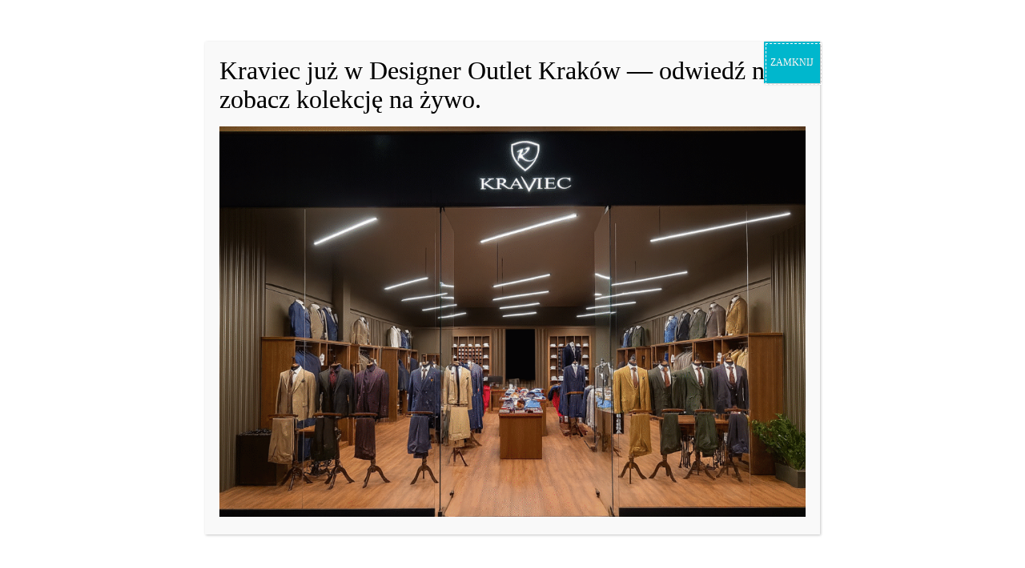

--- FILE ---
content_type: text/html; charset=UTF-8
request_url: https://kraviec.pl/aktualnosci/?strona=3
body_size: 15317
content:
<!DOCTYPE html>
<html lang="pl-PL">
<head>
	<meta charset="UTF-8">
	<meta name="viewport" content="width=device-width">

	<link rel="profile" href="http://gmpg.org/xfn/11">
	<link rel="pingback" href="https://kraviec.pl/xmlrpc.php">
    <style>
        /* cyrillic-ext */
@font-face {
    font-family: 'Didact Gothic';
    font-style: normal;
    font-weight: 400;
    src: local('Didact Gothic Regular'), local('DidactGothic-Regular'), url(https://fonts.gstatic.com/s/didactgothic/v11/ahcfv8qz1zt6hCC5G4F_P4ASlUaYpmDmYyVwrA.woff2) format('woff2');
    unicode-range: U+0460-052F, U+1C80-1C88, U+20B4, U+2DE0-2DFF, U+A640-A69F, U+FE2E-FE2F;
}
/* cyrillic */
@font-face {
    font-family: 'Didact Gothic';
    font-style: normal;
    font-weight: 400;
    src: local('Didact Gothic Regular'), local('DidactGothic-Regular'), url(https://fonts.gstatic.com/s/didactgothic/v11/ahcfv8qz1zt6hCC5G4F_P4ASlU-YpmDmYyVwrA.woff2) format('woff2');
    unicode-range: U+0400-045F, U+0490-0491, U+04B0-04B1, U+2116;
}
/* greek-ext */
@font-face {
    font-family: 'Didact Gothic';
    font-style: normal;
    font-weight: 400;
    src: local('Didact Gothic Regular'), local('DidactGothic-Regular'), url(https://fonts.gstatic.com/s/didactgothic/v11/ahcfv8qz1zt6hCC5G4F_P4ASlUeYpmDmYyVwrA.woff2) format('woff2');
    unicode-range: U+1F00-1FFF;
}
/* greek */
@font-face {
    font-family: 'Didact Gothic';
    font-style: normal;
    font-weight: 400;
    src: local('Didact Gothic Regular'), local('DidactGothic-Regular'), url(https://fonts.gstatic.com/s/didactgothic/v11/ahcfv8qz1zt6hCC5G4F_P4ASlUiYpmDmYyVwrA.woff2) format('woff2');
    unicode-range: U+0370-03FF;
}
/* latin-ext */
@font-face {
    font-family: 'Didact Gothic';
    font-style: normal;
    font-weight: 400;
    src: local('Didact Gothic Regular'), local('DidactGothic-Regular'), url(https://fonts.gstatic.com/s/didactgothic/v11/ahcfv8qz1zt6hCC5G4F_P4ASlUWYpmDmYyVwrA.woff2) format('woff2');
    unicode-range: U+0100-024F, U+0259, U+1E00-1EFF, U+2020, U+20A0-20AB, U+20AD-20CF, U+2113, U+2C60-2C7F, U+A720-A7FF;
}
/* latin */
@font-face {
    font-family: 'Didact Gothic';
    font-style: normal;
    font-weight: 400;
    src: local('Didact Gothic Regular'), local('DidactGothic-Regular'), url(https://fonts.gstatic.com/s/didactgothic/v11/ahcfv8qz1zt6hCC5G4F_P4ASlUuYpmDmYyU.woff2) format('woff2');
    unicode-range: U+0000-00FF, U+0131, U+0152-0153, U+02BB-02BC, U+02C6, U+02DA, U+02DC, U+2000-206F, U+2074, U+20AC, U+2122, U+2191, U+2193, U+2212, U+2215, U+FEFF, U+FFFD;
}
/* cyrillic */
@font-face {
    font-family: 'Playfair Display';
    font-style: italic;
    font-weight: 400;
    src: local('Playfair Display Italic'), local('PlayfairDisplay-Italic'), url(https://fonts.gstatic.com/s/playfairdisplay/v13/nuFkD-vYSZviVYUb_rj3ij__anPXDTnohkk7yRZrPJ-M.woff2) format('woff2');
    unicode-range: U+0400-045F, U+0490-0491, U+04B0-04B1, U+2116;
}
/* vietnamese */
@font-face {
    font-family: 'Playfair Display';
    font-style: italic;
    font-weight: 400;
    src: local('Playfair Display Italic'), local('PlayfairDisplay-Italic'), url(https://fonts.gstatic.com/s/playfairdisplay/v13/nuFkD-vYSZviVYUb_rj3ij__anPXDTnojUk7yRZrPJ-M.woff2) format('woff2');
    unicode-range: U+0102-0103, U+0110-0111, U+1EA0-1EF9, U+20AB;
}
/* latin-ext */
@font-face {
    font-family: 'Playfair Display';
    font-style: italic;
    font-weight: 400;
    src: local('Playfair Display Italic'), local('PlayfairDisplay-Italic'), url(https://fonts.gstatic.com/s/playfairdisplay/v13/nuFkD-vYSZviVYUb_rj3ij__anPXDTnojEk7yRZrPJ-M.woff2) format('woff2');
    unicode-range: U+0100-024F, U+0259, U+1E00-1EFF, U+2020, U+20A0-20AB, U+20AD-20CF, U+2113, U+2C60-2C7F, U+A720-A7FF;
}
/* latin */
@font-face {
    font-family: 'Playfair Display';
    font-style: italic;
    font-weight: 400;
    src: local('Playfair Display Italic'), local('PlayfairDisplay-Italic'), url(https://fonts.gstatic.com/s/playfairdisplay/v13/nuFkD-vYSZviVYUb_rj3ij__anPXDTnogkk7yRZrPA.woff2) format('woff2');
    unicode-range: U+0000-00FF, U+0131, U+0152-0153, U+02BB-02BC, U+02C6, U+02DA, U+02DC, U+2000-206F, U+2074, U+20AC, U+2122, U+2191, U+2193, U+2212, U+2215, U+FEFF, U+FFFD;
}
/* cyrillic */
@font-face {
    font-family: 'Playfair Display';
    font-style: italic;
    font-weight: 700;
    src: local('Playfair Display Bold Italic'), local('PlayfairDisplay-BoldItalic'), url(https://fonts.gstatic.com/s/playfairdisplay/v13/nuFnD-vYSZviVYUb_rj3ij__anPXDTngOWwu4DRmFqWF_ljR.woff2) format('woff2');
    unicode-range: U+0400-045F, U+0490-0491, U+04B0-04B1, U+2116;
}
/* vietnamese */
@font-face {
    font-family: 'Playfair Display';
    font-style: italic;
    font-weight: 700;
    src: local('Playfair Display Bold Italic'), local('PlayfairDisplay-BoldItalic'), url(https://fonts.gstatic.com/s/playfairdisplay/v13/nuFnD-vYSZviVYUb_rj3ij__anPXDTngOWwu6zRmFqWF_ljR.woff2) format('woff2');
    unicode-range: U+0102-0103, U+0110-0111, U+1EA0-1EF9, U+20AB;
}
/* latin-ext */
@font-face {
    font-family: 'Playfair Display';
    font-style: italic;
    font-weight: 700;
    src: local('Playfair Display Bold Italic'), local('PlayfairDisplay-BoldItalic'), url(https://fonts.gstatic.com/s/playfairdisplay/v13/nuFnD-vYSZviVYUb_rj3ij__anPXDTngOWwu6jRmFqWF_ljR.woff2) format('woff2');
    unicode-range: U+0100-024F, U+0259, U+1E00-1EFF, U+2020, U+20A0-20AB, U+20AD-20CF, U+2113, U+2C60-2C7F, U+A720-A7FF;
}
/* latin */
@font-face {
    font-family: 'Playfair Display';
    font-style: italic;
    font-weight: 700;
    src: local('Playfair Display Bold Italic'), local('PlayfairDisplay-BoldItalic'), url(https://fonts.gstatic.com/s/playfairdisplay/v13/nuFnD-vYSZviVYUb_rj3ij__anPXDTngOWwu5DRmFqWF_g.woff2) format('woff2');
    unicode-range: U+0000-00FF, U+0131, U+0152-0153, U+02BB-02BC, U+02C6, U+02DA, U+02DC, U+2000-206F, U+2074, U+20AC, U+2122, U+2191, U+2193, U+2212, U+2215, U+FEFF, U+FFFD;
}
/* cyrillic */
@font-face {
    font-family: 'Playfair Display';
    font-style: italic;
    font-weight: 900;
    src: local('Playfair Display Black Italic'), local('PlayfairDisplay-BlackItalic'), url(https://fonts.gstatic.com/s/playfairdisplay/v13/nuFnD-vYSZviVYUb_rj3ij__anPXDTngAW4u4DRmFqWF_ljR.woff2) format('woff2');
    unicode-range: U+0400-045F, U+0490-0491, U+04B0-04B1, U+2116;
}
/* vietnamese */
@font-face {
    font-family: 'Playfair Display';
    font-style: italic;
    font-weight: 900;
    src: local('Playfair Display Black Italic'), local('PlayfairDisplay-BlackItalic'), url(https://fonts.gstatic.com/s/playfairdisplay/v13/nuFnD-vYSZviVYUb_rj3ij__anPXDTngAW4u6zRmFqWF_ljR.woff2) format('woff2');
    unicode-range: U+0102-0103, U+0110-0111, U+1EA0-1EF9, U+20AB;
}
/* latin-ext */
@font-face {
    font-family: 'Playfair Display';
    font-style: italic;
    font-weight: 900;
    src: local('Playfair Display Black Italic'), local('PlayfairDisplay-BlackItalic'), url(https://fonts.gstatic.com/s/playfairdisplay/v13/nuFnD-vYSZviVYUb_rj3ij__anPXDTngAW4u6jRmFqWF_ljR.woff2) format('woff2');
    unicode-range: U+0100-024F, U+0259, U+1E00-1EFF, U+2020, U+20A0-20AB, U+20AD-20CF, U+2113, U+2C60-2C7F, U+A720-A7FF;
}
/* latin */
@font-face {
    font-family: 'Playfair Display';
    font-style: italic;
    font-weight: 900;
    src: local('Playfair Display Black Italic'), local('PlayfairDisplay-BlackItalic'), url(https://fonts.gstatic.com/s/playfairdisplay/v13/nuFnD-vYSZviVYUb_rj3ij__anPXDTngAW4u5DRmFqWF_g.woff2) format('woff2');
    unicode-range: U+0000-00FF, U+0131, U+0152-0153, U+02BB-02BC, U+02C6, U+02DA, U+02DC, U+2000-206F, U+2074, U+20AC, U+2122, U+2191, U+2193, U+2212, U+2215, U+FEFF, U+FFFD;
}
/* cyrillic */
@font-face {
    font-family: 'Playfair Display';
    font-style: normal;
    font-weight: 400;
    src: local('Playfair Display Regular'), local('PlayfairDisplay-Regular'), url(https://fonts.gstatic.com/s/playfairdisplay/v13/nuFiD-vYSZviVYUb_rj3ij__anPXDTjYgEM86xRbPQ.woff2) format('woff2');
    unicode-range: U+0400-045F, U+0490-0491, U+04B0-04B1, U+2116;
}
/* vietnamese */
@font-face {
    font-family: 'Playfair Display';
    font-style: normal;
    font-weight: 400;
    src: local('Playfair Display Regular'), local('PlayfairDisplay-Regular'), url(https://fonts.gstatic.com/s/playfairdisplay/v13/nuFiD-vYSZviVYUb_rj3ij__anPXDTPYgEM86xRbPQ.woff2) format('woff2');
    unicode-range: U+0102-0103, U+0110-0111, U+1EA0-1EF9, U+20AB;
}
/* latin-ext */
@font-face {
    font-family: 'Playfair Display';
    font-style: normal;
    font-weight: 400;
    src: local('Playfair Display Regular'), local('PlayfairDisplay-Regular'), url(https://fonts.gstatic.com/s/playfairdisplay/v13/nuFiD-vYSZviVYUb_rj3ij__anPXDTLYgEM86xRbPQ.woff2) format('woff2');
    unicode-range: U+0100-024F, U+0259, U+1E00-1EFF, U+2020, U+20A0-20AB, U+20AD-20CF, U+2113, U+2C60-2C7F, U+A720-A7FF;
}
/* latin */
@font-face {
    font-family: 'Playfair Display';
    font-style: normal;
    font-weight: 400;
    src: local('Playfair Display Regular'), local('PlayfairDisplay-Regular'), url(https://fonts.gstatic.com/s/playfairdisplay/v13/nuFiD-vYSZviVYUb_rj3ij__anPXDTzYgEM86xQ.woff2) format('woff2');
    unicode-range: U+0000-00FF, U+0131, U+0152-0153, U+02BB-02BC, U+02C6, U+02DA, U+02DC, U+2000-206F, U+2074, U+20AC, U+2122, U+2191, U+2193, U+2212, U+2215, U+FEFF, U+FFFD;
}
/* cyrillic */
@font-face {
    font-family: 'Playfair Display';
    font-style: normal;
    font-weight: 700;
    src: local('Playfair Display Bold'), local('PlayfairDisplay-Bold'), url(https://fonts.gstatic.com/s/playfairdisplay/v13/nuFlD-vYSZviVYUb_rj3ij__anPXBYf9lWoe5j5hNKe1_w.woff2) format('woff2');
    unicode-range: U+0400-045F, U+0490-0491, U+04B0-04B1, U+2116;
}
/* vietnamese */
@font-face {
    font-family: 'Playfair Display';
    font-style: normal;
    font-weight: 700;
    src: local('Playfair Display Bold'), local('PlayfairDisplay-Bold'), url(https://fonts.gstatic.com/s/playfairdisplay/v13/nuFlD-vYSZviVYUb_rj3ij__anPXBYf9lWEe5j5hNKe1_w.woff2) format('woff2');
    unicode-range: U+0102-0103, U+0110-0111, U+1EA0-1EF9, U+20AB;
}
/* latin-ext */
@font-face {
    font-family: 'Playfair Display';
    font-style: normal;
    font-weight: 700;
    src: local('Playfair Display Bold'), local('PlayfairDisplay-Bold'), url(https://fonts.gstatic.com/s/playfairdisplay/v13/nuFlD-vYSZviVYUb_rj3ij__anPXBYf9lWAe5j5hNKe1_w.woff2) format('woff2');
    unicode-range: U+0100-024F, U+0259, U+1E00-1EFF, U+2020, U+20A0-20AB, U+20AD-20CF, U+2113, U+2C60-2C7F, U+A720-A7FF;
}
/* latin */
@font-face {
    font-family: 'Playfair Display';
    font-style: normal;
    font-weight: 700;
    src: local('Playfair Display Bold'), local('PlayfairDisplay-Bold'), url(https://fonts.gstatic.com/s/playfairdisplay/v13/nuFlD-vYSZviVYUb_rj3ij__anPXBYf9lW4e5j5hNKc.woff2) format('woff2');
    unicode-range: U+0000-00FF, U+0131, U+0152-0153, U+02BB-02BC, U+02C6, U+02DA, U+02DC, U+2000-206F, U+2074, U+20AC, U+2122, U+2191, U+2193, U+2212, U+2215, U+FEFF, U+FFFD;
}
/* cyrillic */
@font-face {
    font-family: 'Playfair Display';
    font-style: normal;
    font-weight: 900;
    src: local('Playfair Display Black'), local('PlayfairDisplay-Black'), url(https://fonts.gstatic.com/s/playfairdisplay/v13/nuFlD-vYSZviVYUb_rj3ij__anPXBb__lWoe5j5hNKe1_w.woff2) format('woff2');
    unicode-range: U+0400-045F, U+0490-0491, U+04B0-04B1, U+2116;
}
/* vietnamese */
@font-face {
    font-family: 'Playfair Display';
    font-style: normal;
    font-weight: 900;
    src: local('Playfair Display Black'), local('PlayfairDisplay-Black'), url(https://fonts.gstatic.com/s/playfairdisplay/v13/nuFlD-vYSZviVYUb_rj3ij__anPXBb__lWEe5j5hNKe1_w.woff2) format('woff2');
    unicode-range: U+0102-0103, U+0110-0111, U+1EA0-1EF9, U+20AB;
}
/* latin-ext */
@font-face {
    font-family: 'Playfair Display';
    font-style: normal;
    font-weight: 900;
    src: local('Playfair Display Black'), local('PlayfairDisplay-Black'), url(https://fonts.gstatic.com/s/playfairdisplay/v13/nuFlD-vYSZviVYUb_rj3ij__anPXBb__lWAe5j5hNKe1_w.woff2) format('woff2');
    unicode-range: U+0100-024F, U+0259, U+1E00-1EFF, U+2020, U+20A0-20AB, U+20AD-20CF, U+2113, U+2C60-2C7F, U+A720-A7FF;
}
/* latin */
@font-face {
    font-family: 'Playfair Display';
    font-style: normal;
    font-weight: 900;
    src: local('Playfair Display Black'), local('PlayfairDisplay-Black'), url(https://fonts.gstatic.com/s/playfairdisplay/v13/nuFlD-vYSZviVYUb_rj3ij__anPXBb__lW4e5j5hNKc.woff2) format('woff2');
    unicode-range: U+0000-00FF, U+0131, U+0152-0153, U+02BB-02BC, U+02C6, U+02DA, U+02DC, U+2000-206F, U+2074, U+20AC, U+2122, U+2191, U+2193, U+2212, U+2215, U+FEFF, U+FFFD;
}    </style>
    <meta name='robots' content='max-image-preview:large' />
	<style>img:is([sizes="auto" i], [sizes^="auto," i]) { contain-intrinsic-size: 3000px 1500px }</style>
	
	<!-- This site is optimized with the Yoast SEO plugin v14.6.1 - https://yoast.com/wordpress/plugins/seo/ -->
	<meta name="description" content="Jesteś ciekaw, co nowego wydarzyło się w świecie mody? Jakie nowinki przygotowaliśmy dla naszych klientów? Poznaj nas bliżej, czytając nasze aktualności!" />
	<meta name="robots" content="index, follow" />
	<meta name="googlebot" content="index, follow, max-snippet:-1, max-image-preview:large, max-video-preview:-1" />
	<meta name="bingbot" content="index, follow, max-snippet:-1, max-image-preview:large, max-video-preview:-1" />
	<link rel="canonical" href="https://kraviec.pl/aktualnosci/" />
	<meta property="og:locale" content="pl_PL" />
	<meta property="og:type" content="article" />
	<meta property="og:title" content="Aktualności ze świata mody - Kraviec" />
	<meta property="og:description" content="Jesteś ciekaw, co nowego wydarzyło się w świecie mody? Jakie nowinki przygotowaliśmy dla naszych klientów? Poznaj nas bliżej, czytając nasze aktualności!" />
	<meta property="og:url" content="https://kraviec.pl/aktualnosci/" />
	<meta property="og:site_name" content="Kraviec" />
	<meta property="article:modified_time" content="2025-07-30T10:06:29+00:00" />
	<meta property="og:image" content="https://kraviec.pl/wp-content/uploads/2018/09/Screen-Shot-2018-09-19-at-21.24.43.png" />
	<meta property="og:image:width" content="1832" />
	<meta property="og:image:height" content="652" />
	<meta name="twitter:card" content="summary_large_image" />
	<script type="application/ld+json" class="yoast-schema-graph">{"@context":"https://schema.org","@graph":[{"@type":"WebSite","@id":"https://kraviec.pl/#website","url":"https://kraviec.pl/","name":"Kraviec","description":"Kraviec - Garnitury szyte na miar\u0119","potentialAction":[{"@type":"SearchAction","target":"https://kraviec.pl/?s={search_term_string}","query-input":"required name=search_term_string"}],"inLanguage":"pl-PL"},{"@type":"ImageObject","@id":"https://kraviec.pl/aktualnosci/#primaryimage","inLanguage":"pl-PL","url":"https://kraviec.pl/wp-content/uploads/2018/09/Screen-Shot-2018-09-19-at-21.24.43.png","width":1832,"height":652},{"@type":"WebPage","@id":"https://kraviec.pl/aktualnosci/#webpage","url":"https://kraviec.pl/aktualnosci/","name":"Aktualno\u015bci ze \u015bwiata mody - Kraviec","isPartOf":{"@id":"https://kraviec.pl/#website"},"primaryImageOfPage":{"@id":"https://kraviec.pl/aktualnosci/#primaryimage"},"datePublished":"2018-06-11T18:51:46+00:00","dateModified":"2025-07-30T10:06:29+00:00","description":"Jeste\u015b ciekaw, co nowego wydarzy\u0142o si\u0119 w \u015bwiecie mody? Jakie nowinki przygotowali\u015bmy dla naszych klient\u00f3w? Poznaj nas bli\u017cej, czytaj\u0105c nasze aktualno\u015bci!","inLanguage":"pl-PL","potentialAction":[{"@type":"ReadAction","target":["https://kraviec.pl/aktualnosci/"]}]}]}</script>
	<!-- / Yoast SEO plugin. -->


<link rel='dns-prefetch' href='//www.google.com' />
<script type="text/javascript">
/* <![CDATA[ */
window._wpemojiSettings = {"baseUrl":"https:\/\/s.w.org\/images\/core\/emoji\/16.0.1\/72x72\/","ext":".png","svgUrl":"https:\/\/s.w.org\/images\/core\/emoji\/16.0.1\/svg\/","svgExt":".svg","source":{"concatemoji":"https:\/\/kraviec.pl\/wp-includes\/js\/wp-emoji-release.min.js?ver=6.8.3"}};
/*! This file is auto-generated */
!function(s,n){var o,i,e;function c(e){try{var t={supportTests:e,timestamp:(new Date).valueOf()};sessionStorage.setItem(o,JSON.stringify(t))}catch(e){}}function p(e,t,n){e.clearRect(0,0,e.canvas.width,e.canvas.height),e.fillText(t,0,0);var t=new Uint32Array(e.getImageData(0,0,e.canvas.width,e.canvas.height).data),a=(e.clearRect(0,0,e.canvas.width,e.canvas.height),e.fillText(n,0,0),new Uint32Array(e.getImageData(0,0,e.canvas.width,e.canvas.height).data));return t.every(function(e,t){return e===a[t]})}function u(e,t){e.clearRect(0,0,e.canvas.width,e.canvas.height),e.fillText(t,0,0);for(var n=e.getImageData(16,16,1,1),a=0;a<n.data.length;a++)if(0!==n.data[a])return!1;return!0}function f(e,t,n,a){switch(t){case"flag":return n(e,"\ud83c\udff3\ufe0f\u200d\u26a7\ufe0f","\ud83c\udff3\ufe0f\u200b\u26a7\ufe0f")?!1:!n(e,"\ud83c\udde8\ud83c\uddf6","\ud83c\udde8\u200b\ud83c\uddf6")&&!n(e,"\ud83c\udff4\udb40\udc67\udb40\udc62\udb40\udc65\udb40\udc6e\udb40\udc67\udb40\udc7f","\ud83c\udff4\u200b\udb40\udc67\u200b\udb40\udc62\u200b\udb40\udc65\u200b\udb40\udc6e\u200b\udb40\udc67\u200b\udb40\udc7f");case"emoji":return!a(e,"\ud83e\udedf")}return!1}function g(e,t,n,a){var r="undefined"!=typeof WorkerGlobalScope&&self instanceof WorkerGlobalScope?new OffscreenCanvas(300,150):s.createElement("canvas"),o=r.getContext("2d",{willReadFrequently:!0}),i=(o.textBaseline="top",o.font="600 32px Arial",{});return e.forEach(function(e){i[e]=t(o,e,n,a)}),i}function t(e){var t=s.createElement("script");t.src=e,t.defer=!0,s.head.appendChild(t)}"undefined"!=typeof Promise&&(o="wpEmojiSettingsSupports",i=["flag","emoji"],n.supports={everything:!0,everythingExceptFlag:!0},e=new Promise(function(e){s.addEventListener("DOMContentLoaded",e,{once:!0})}),new Promise(function(t){var n=function(){try{var e=JSON.parse(sessionStorage.getItem(o));if("object"==typeof e&&"number"==typeof e.timestamp&&(new Date).valueOf()<e.timestamp+604800&&"object"==typeof e.supportTests)return e.supportTests}catch(e){}return null}();if(!n){if("undefined"!=typeof Worker&&"undefined"!=typeof OffscreenCanvas&&"undefined"!=typeof URL&&URL.createObjectURL&&"undefined"!=typeof Blob)try{var e="postMessage("+g.toString()+"("+[JSON.stringify(i),f.toString(),p.toString(),u.toString()].join(",")+"));",a=new Blob([e],{type:"text/javascript"}),r=new Worker(URL.createObjectURL(a),{name:"wpTestEmojiSupports"});return void(r.onmessage=function(e){c(n=e.data),r.terminate(),t(n)})}catch(e){}c(n=g(i,f,p,u))}t(n)}).then(function(e){for(var t in e)n.supports[t]=e[t],n.supports.everything=n.supports.everything&&n.supports[t],"flag"!==t&&(n.supports.everythingExceptFlag=n.supports.everythingExceptFlag&&n.supports[t]);n.supports.everythingExceptFlag=n.supports.everythingExceptFlag&&!n.supports.flag,n.DOMReady=!1,n.readyCallback=function(){n.DOMReady=!0}}).then(function(){return e}).then(function(){var e;n.supports.everything||(n.readyCallback(),(e=n.source||{}).concatemoji?t(e.concatemoji):e.wpemoji&&e.twemoji&&(t(e.twemoji),t(e.wpemoji)))}))}((window,document),window._wpemojiSettings);
/* ]]> */
</script>
<link rel='stylesheet' id='sb_instagram_styles-css' href='https://kraviec.pl/wp-content/plugins/instagram-feed/css/sb-instagram-2-2.min.css?ver=2.4.7' type='text/css' media='all' />
<style id='wp-emoji-styles-inline-css' type='text/css'>

	img.wp-smiley, img.emoji {
		display: inline !important;
		border: none !important;
		box-shadow: none !important;
		height: 1em !important;
		width: 1em !important;
		margin: 0 0.07em !important;
		vertical-align: -0.1em !important;
		background: none !important;
		padding: 0 !important;
	}
</style>
<link rel='stylesheet' id='wp-block-library-css' href='https://kraviec.pl/wp-includes/css/dist/block-library/style.min.css?ver=6.8.3' type='text/css' media='all' />
<style id='classic-theme-styles-inline-css' type='text/css'>
/*! This file is auto-generated */
.wp-block-button__link{color:#fff;background-color:#32373c;border-radius:9999px;box-shadow:none;text-decoration:none;padding:calc(.667em + 2px) calc(1.333em + 2px);font-size:1.125em}.wp-block-file__button{background:#32373c;color:#fff;text-decoration:none}
</style>
<style id='global-styles-inline-css' type='text/css'>
:root{--wp--preset--aspect-ratio--square: 1;--wp--preset--aspect-ratio--4-3: 4/3;--wp--preset--aspect-ratio--3-4: 3/4;--wp--preset--aspect-ratio--3-2: 3/2;--wp--preset--aspect-ratio--2-3: 2/3;--wp--preset--aspect-ratio--16-9: 16/9;--wp--preset--aspect-ratio--9-16: 9/16;--wp--preset--color--black: #000000;--wp--preset--color--cyan-bluish-gray: #abb8c3;--wp--preset--color--white: #ffffff;--wp--preset--color--pale-pink: #f78da7;--wp--preset--color--vivid-red: #cf2e2e;--wp--preset--color--luminous-vivid-orange: #ff6900;--wp--preset--color--luminous-vivid-amber: #fcb900;--wp--preset--color--light-green-cyan: #7bdcb5;--wp--preset--color--vivid-green-cyan: #00d084;--wp--preset--color--pale-cyan-blue: #8ed1fc;--wp--preset--color--vivid-cyan-blue: #0693e3;--wp--preset--color--vivid-purple: #9b51e0;--wp--preset--gradient--vivid-cyan-blue-to-vivid-purple: linear-gradient(135deg,rgba(6,147,227,1) 0%,rgb(155,81,224) 100%);--wp--preset--gradient--light-green-cyan-to-vivid-green-cyan: linear-gradient(135deg,rgb(122,220,180) 0%,rgb(0,208,130) 100%);--wp--preset--gradient--luminous-vivid-amber-to-luminous-vivid-orange: linear-gradient(135deg,rgba(252,185,0,1) 0%,rgba(255,105,0,1) 100%);--wp--preset--gradient--luminous-vivid-orange-to-vivid-red: linear-gradient(135deg,rgba(255,105,0,1) 0%,rgb(207,46,46) 100%);--wp--preset--gradient--very-light-gray-to-cyan-bluish-gray: linear-gradient(135deg,rgb(238,238,238) 0%,rgb(169,184,195) 100%);--wp--preset--gradient--cool-to-warm-spectrum: linear-gradient(135deg,rgb(74,234,220) 0%,rgb(151,120,209) 20%,rgb(207,42,186) 40%,rgb(238,44,130) 60%,rgb(251,105,98) 80%,rgb(254,248,76) 100%);--wp--preset--gradient--blush-light-purple: linear-gradient(135deg,rgb(255,206,236) 0%,rgb(152,150,240) 100%);--wp--preset--gradient--blush-bordeaux: linear-gradient(135deg,rgb(254,205,165) 0%,rgb(254,45,45) 50%,rgb(107,0,62) 100%);--wp--preset--gradient--luminous-dusk: linear-gradient(135deg,rgb(255,203,112) 0%,rgb(199,81,192) 50%,rgb(65,88,208) 100%);--wp--preset--gradient--pale-ocean: linear-gradient(135deg,rgb(255,245,203) 0%,rgb(182,227,212) 50%,rgb(51,167,181) 100%);--wp--preset--gradient--electric-grass: linear-gradient(135deg,rgb(202,248,128) 0%,rgb(113,206,126) 100%);--wp--preset--gradient--midnight: linear-gradient(135deg,rgb(2,3,129) 0%,rgb(40,116,252) 100%);--wp--preset--font-size--small: 13px;--wp--preset--font-size--medium: 20px;--wp--preset--font-size--large: 36px;--wp--preset--font-size--x-large: 42px;--wp--preset--spacing--20: 0.44rem;--wp--preset--spacing--30: 0.67rem;--wp--preset--spacing--40: 1rem;--wp--preset--spacing--50: 1.5rem;--wp--preset--spacing--60: 2.25rem;--wp--preset--spacing--70: 3.38rem;--wp--preset--spacing--80: 5.06rem;--wp--preset--shadow--natural: 6px 6px 9px rgba(0, 0, 0, 0.2);--wp--preset--shadow--deep: 12px 12px 50px rgba(0, 0, 0, 0.4);--wp--preset--shadow--sharp: 6px 6px 0px rgba(0, 0, 0, 0.2);--wp--preset--shadow--outlined: 6px 6px 0px -3px rgba(255, 255, 255, 1), 6px 6px rgba(0, 0, 0, 1);--wp--preset--shadow--crisp: 6px 6px 0px rgba(0, 0, 0, 1);}:where(.is-layout-flex){gap: 0.5em;}:where(.is-layout-grid){gap: 0.5em;}body .is-layout-flex{display: flex;}.is-layout-flex{flex-wrap: wrap;align-items: center;}.is-layout-flex > :is(*, div){margin: 0;}body .is-layout-grid{display: grid;}.is-layout-grid > :is(*, div){margin: 0;}:where(.wp-block-columns.is-layout-flex){gap: 2em;}:where(.wp-block-columns.is-layout-grid){gap: 2em;}:where(.wp-block-post-template.is-layout-flex){gap: 1.25em;}:where(.wp-block-post-template.is-layout-grid){gap: 1.25em;}.has-black-color{color: var(--wp--preset--color--black) !important;}.has-cyan-bluish-gray-color{color: var(--wp--preset--color--cyan-bluish-gray) !important;}.has-white-color{color: var(--wp--preset--color--white) !important;}.has-pale-pink-color{color: var(--wp--preset--color--pale-pink) !important;}.has-vivid-red-color{color: var(--wp--preset--color--vivid-red) !important;}.has-luminous-vivid-orange-color{color: var(--wp--preset--color--luminous-vivid-orange) !important;}.has-luminous-vivid-amber-color{color: var(--wp--preset--color--luminous-vivid-amber) !important;}.has-light-green-cyan-color{color: var(--wp--preset--color--light-green-cyan) !important;}.has-vivid-green-cyan-color{color: var(--wp--preset--color--vivid-green-cyan) !important;}.has-pale-cyan-blue-color{color: var(--wp--preset--color--pale-cyan-blue) !important;}.has-vivid-cyan-blue-color{color: var(--wp--preset--color--vivid-cyan-blue) !important;}.has-vivid-purple-color{color: var(--wp--preset--color--vivid-purple) !important;}.has-black-background-color{background-color: var(--wp--preset--color--black) !important;}.has-cyan-bluish-gray-background-color{background-color: var(--wp--preset--color--cyan-bluish-gray) !important;}.has-white-background-color{background-color: var(--wp--preset--color--white) !important;}.has-pale-pink-background-color{background-color: var(--wp--preset--color--pale-pink) !important;}.has-vivid-red-background-color{background-color: var(--wp--preset--color--vivid-red) !important;}.has-luminous-vivid-orange-background-color{background-color: var(--wp--preset--color--luminous-vivid-orange) !important;}.has-luminous-vivid-amber-background-color{background-color: var(--wp--preset--color--luminous-vivid-amber) !important;}.has-light-green-cyan-background-color{background-color: var(--wp--preset--color--light-green-cyan) !important;}.has-vivid-green-cyan-background-color{background-color: var(--wp--preset--color--vivid-green-cyan) !important;}.has-pale-cyan-blue-background-color{background-color: var(--wp--preset--color--pale-cyan-blue) !important;}.has-vivid-cyan-blue-background-color{background-color: var(--wp--preset--color--vivid-cyan-blue) !important;}.has-vivid-purple-background-color{background-color: var(--wp--preset--color--vivid-purple) !important;}.has-black-border-color{border-color: var(--wp--preset--color--black) !important;}.has-cyan-bluish-gray-border-color{border-color: var(--wp--preset--color--cyan-bluish-gray) !important;}.has-white-border-color{border-color: var(--wp--preset--color--white) !important;}.has-pale-pink-border-color{border-color: var(--wp--preset--color--pale-pink) !important;}.has-vivid-red-border-color{border-color: var(--wp--preset--color--vivid-red) !important;}.has-luminous-vivid-orange-border-color{border-color: var(--wp--preset--color--luminous-vivid-orange) !important;}.has-luminous-vivid-amber-border-color{border-color: var(--wp--preset--color--luminous-vivid-amber) !important;}.has-light-green-cyan-border-color{border-color: var(--wp--preset--color--light-green-cyan) !important;}.has-vivid-green-cyan-border-color{border-color: var(--wp--preset--color--vivid-green-cyan) !important;}.has-pale-cyan-blue-border-color{border-color: var(--wp--preset--color--pale-cyan-blue) !important;}.has-vivid-cyan-blue-border-color{border-color: var(--wp--preset--color--vivid-cyan-blue) !important;}.has-vivid-purple-border-color{border-color: var(--wp--preset--color--vivid-purple) !important;}.has-vivid-cyan-blue-to-vivid-purple-gradient-background{background: var(--wp--preset--gradient--vivid-cyan-blue-to-vivid-purple) !important;}.has-light-green-cyan-to-vivid-green-cyan-gradient-background{background: var(--wp--preset--gradient--light-green-cyan-to-vivid-green-cyan) !important;}.has-luminous-vivid-amber-to-luminous-vivid-orange-gradient-background{background: var(--wp--preset--gradient--luminous-vivid-amber-to-luminous-vivid-orange) !important;}.has-luminous-vivid-orange-to-vivid-red-gradient-background{background: var(--wp--preset--gradient--luminous-vivid-orange-to-vivid-red) !important;}.has-very-light-gray-to-cyan-bluish-gray-gradient-background{background: var(--wp--preset--gradient--very-light-gray-to-cyan-bluish-gray) !important;}.has-cool-to-warm-spectrum-gradient-background{background: var(--wp--preset--gradient--cool-to-warm-spectrum) !important;}.has-blush-light-purple-gradient-background{background: var(--wp--preset--gradient--blush-light-purple) !important;}.has-blush-bordeaux-gradient-background{background: var(--wp--preset--gradient--blush-bordeaux) !important;}.has-luminous-dusk-gradient-background{background: var(--wp--preset--gradient--luminous-dusk) !important;}.has-pale-ocean-gradient-background{background: var(--wp--preset--gradient--pale-ocean) !important;}.has-electric-grass-gradient-background{background: var(--wp--preset--gradient--electric-grass) !important;}.has-midnight-gradient-background{background: var(--wp--preset--gradient--midnight) !important;}.has-small-font-size{font-size: var(--wp--preset--font-size--small) !important;}.has-medium-font-size{font-size: var(--wp--preset--font-size--medium) !important;}.has-large-font-size{font-size: var(--wp--preset--font-size--large) !important;}.has-x-large-font-size{font-size: var(--wp--preset--font-size--x-large) !important;}
:where(.wp-block-post-template.is-layout-flex){gap: 1.25em;}:where(.wp-block-post-template.is-layout-grid){gap: 1.25em;}
:where(.wp-block-columns.is-layout-flex){gap: 2em;}:where(.wp-block-columns.is-layout-grid){gap: 2em;}
:root :where(.wp-block-pullquote){font-size: 1.5em;line-height: 1.6;}
</style>
<link rel='stylesheet' id='trp-floater-language-switcher-style-css' href='https://kraviec.pl/wp-content/plugins/translatepress-multilingual/assets/css/trp-floater-language-switcher.css?ver=2.9.24' type='text/css' media='all' />
<link rel='stylesheet' id='trp-language-switcher-style-css' href='https://kraviec.pl/wp-content/plugins/translatepress-multilingual/assets/css/trp-language-switcher.css?ver=2.9.24' type='text/css' media='all' />
<link rel='stylesheet' id='popup-maker-site-css' href='https://kraviec.pl/wp-content/plugins/popup-maker/assets/css/pum-site.min.css?ver=1.20.5' type='text/css' media='all' />
<style id='popup-maker-site-inline-css' type='text/css'>
/* Popup Google Fonts */
@import url('//fonts.googleapis.com/css?family=Montserrat:100');

/* Popup Theme 800: Motyw domyślny */
.pum-theme-800, .pum-theme-motyw-domyslny { background-color: rgba( 255, 255, 255, 1.00 ) } 
.pum-theme-800 .pum-container, .pum-theme-motyw-domyslny .pum-container { padding: 18px; border-radius: 0px; border: 1px none #000000; box-shadow: 1px 1px 3px 0px rgba( 2, 2, 2, 0.23 ); background-color: rgba( 249, 249, 249, 1.00 ) } 
.pum-theme-800 .pum-title, .pum-theme-motyw-domyslny .pum-title { color: #000000; text-align: left; text-shadow: 0px 0px 0px rgba( 2, 2, 2, 0.23 ); font-family: inherit; font-weight: 400; font-size: 32px; font-style: normal; line-height: 36px } 
.pum-theme-800 .pum-content, .pum-theme-motyw-domyslny .pum-content { color: #8c8c8c; font-family: inherit; font-weight: 400; font-style: inherit } 
.pum-theme-800 .pum-content + .pum-close, .pum-theme-motyw-domyslny .pum-content + .pum-close { position: absolute; height: auto; width: auto; left: auto; right: 0px; bottom: auto; top: 0px; padding: 8px; color: #ffffff; font-family: inherit; font-weight: 400; font-size: 12px; font-style: inherit; line-height: 36px; border: 1px none #ffffff; border-radius: 0px; box-shadow: 1px 1px 3px 0px rgba( 2, 2, 2, 0.23 ); text-shadow: 0px 0px 0px rgba( 0, 0, 0, 0.23 ); background-color: rgba( 0, 183, 205, 1.00 ) } 

/* Popup Theme 801: Light Box */
.pum-theme-801, .pum-theme-lightbox { background-color: rgba( 0, 0, 0, 0.60 ) } 
.pum-theme-801 .pum-container, .pum-theme-lightbox .pum-container { padding: 18px; border-radius: 3px; border: 8px solid #000000; box-shadow: 0px 0px 30px 0px rgba( 2, 2, 2, 1.00 ); background-color: rgba( 255, 255, 255, 1.00 ) } 
.pum-theme-801 .pum-title, .pum-theme-lightbox .pum-title { color: #000000; text-align: left; text-shadow: 0px 0px 0px rgba( 2, 2, 2, 0.23 ); font-family: inherit; font-weight: 100; font-size: 32px; line-height: 36px } 
.pum-theme-801 .pum-content, .pum-theme-lightbox .pum-content { color: #000000; font-family: inherit; font-weight: 100 } 
.pum-theme-801 .pum-content + .pum-close, .pum-theme-lightbox .pum-content + .pum-close { position: absolute; height: 26px; width: 26px; left: auto; right: -13px; bottom: auto; top: -13px; padding: 0px; color: #ffffff; font-family: Arial; font-weight: 100; font-size: 24px; line-height: 24px; border: 2px solid #ffffff; border-radius: 26px; box-shadow: 0px 0px 15px 1px rgba( 2, 2, 2, 0.75 ); text-shadow: 0px 0px 0px rgba( 0, 0, 0, 0.23 ); background-color: rgba( 0, 0, 0, 1.00 ) } 

/* Popup Theme 802: Enterprise Blue */
.pum-theme-802, .pum-theme-enterprise-blue { background-color: rgba( 0, 0, 0, 0.70 ) } 
.pum-theme-802 .pum-container, .pum-theme-enterprise-blue .pum-container { padding: 28px; border-radius: 5px; border: 1px none #000000; box-shadow: 0px 10px 25px 4px rgba( 2, 2, 2, 0.50 ); background-color: rgba( 255, 255, 255, 1.00 ) } 
.pum-theme-802 .pum-title, .pum-theme-enterprise-blue .pum-title { color: #315b7c; text-align: left; text-shadow: 0px 0px 0px rgba( 2, 2, 2, 0.23 ); font-family: inherit; font-weight: 100; font-size: 34px; line-height: 36px } 
.pum-theme-802 .pum-content, .pum-theme-enterprise-blue .pum-content { color: #2d2d2d; font-family: inherit; font-weight: 100 } 
.pum-theme-802 .pum-content + .pum-close, .pum-theme-enterprise-blue .pum-content + .pum-close { position: absolute; height: 28px; width: 28px; left: auto; right: 8px; bottom: auto; top: 8px; padding: 4px; color: #ffffff; font-family: Times New Roman; font-weight: 100; font-size: 20px; line-height: 20px; border: 1px none #ffffff; border-radius: 42px; box-shadow: 0px 0px 0px 0px rgba( 2, 2, 2, 0.23 ); text-shadow: 0px 0px 0px rgba( 0, 0, 0, 0.23 ); background-color: rgba( 49, 91, 124, 1.00 ) } 

/* Popup Theme 803: Hello Box */
.pum-theme-803, .pum-theme-hello-box { background-color: rgba( 0, 0, 0, 0.75 ) } 
.pum-theme-803 .pum-container, .pum-theme-hello-box .pum-container { padding: 30px; border-radius: 80px; border: 14px solid #81d742; box-shadow: 0px 0px 0px 0px rgba( 2, 2, 2, 0.00 ); background-color: rgba( 255, 255, 255, 1.00 ) } 
.pum-theme-803 .pum-title, .pum-theme-hello-box .pum-title { color: #2d2d2d; text-align: left; text-shadow: 0px 0px 0px rgba( 2, 2, 2, 0.23 ); font-family: Montserrat; font-weight: 100; font-size: 32px; line-height: 36px } 
.pum-theme-803 .pum-content, .pum-theme-hello-box .pum-content { color: #2d2d2d; font-family: inherit; font-weight: 100 } 
.pum-theme-803 .pum-content + .pum-close, .pum-theme-hello-box .pum-content + .pum-close { position: absolute; height: auto; width: auto; left: auto; right: -30px; bottom: auto; top: -30px; padding: 0px; color: #2d2d2d; font-family: Times New Roman; font-weight: 100; font-size: 32px; line-height: 28px; border: 1px none #ffffff; border-radius: 28px; box-shadow: 0px 0px 0px 0px rgba( 2, 2, 2, 0.23 ); text-shadow: 0px 0px 0px rgba( 0, 0, 0, 0.23 ); background-color: rgba( 255, 255, 255, 1.00 ) } 

/* Popup Theme 804: Cutting Edge */
.pum-theme-804, .pum-theme-cutting-edge { background-color: rgba( 0, 0, 0, 0.50 ) } 
.pum-theme-804 .pum-container, .pum-theme-cutting-edge .pum-container { padding: 18px; border-radius: 0px; border: 1px none #000000; box-shadow: 0px 10px 25px 0px rgba( 2, 2, 2, 0.50 ); background-color: rgba( 30, 115, 190, 1.00 ) } 
.pum-theme-804 .pum-title, .pum-theme-cutting-edge .pum-title { color: #ffffff; text-align: left; text-shadow: 0px 0px 0px rgba( 2, 2, 2, 0.23 ); font-family: Sans-Serif; font-weight: 100; font-size: 26px; line-height: 28px } 
.pum-theme-804 .pum-content, .pum-theme-cutting-edge .pum-content { color: #ffffff; font-family: inherit; font-weight: 100 } 
.pum-theme-804 .pum-content + .pum-close, .pum-theme-cutting-edge .pum-content + .pum-close { position: absolute; height: 24px; width: 24px; left: auto; right: 0px; bottom: auto; top: 0px; padding: 0px; color: #1e73be; font-family: Times New Roman; font-weight: 100; font-size: 32px; line-height: 24px; border: 1px none #ffffff; border-radius: 0px; box-shadow: -1px 1px 1px 0px rgba( 2, 2, 2, 0.10 ); text-shadow: -1px 1px 1px rgba( 0, 0, 0, 0.10 ); background-color: rgba( 238, 238, 34, 1.00 ) } 

/* Popup Theme 805: Obramowanie */
.pum-theme-805, .pum-theme-framed-border { background-color: rgba( 255, 255, 255, 0.50 ) } 
.pum-theme-805 .pum-container, .pum-theme-framed-border .pum-container { padding: 18px; border-radius: 0px; border: 20px outset #dd3333; box-shadow: 1px 1px 3px 0px rgba( 2, 2, 2, 0.97 ) inset; background-color: rgba( 255, 251, 239, 1.00 ) } 
.pum-theme-805 .pum-title, .pum-theme-framed-border .pum-title { color: #000000; text-align: left; text-shadow: 0px 0px 0px rgba( 2, 2, 2, 0.23 ); font-family: inherit; font-weight: 100; font-size: 32px; line-height: 36px } 
.pum-theme-805 .pum-content, .pum-theme-framed-border .pum-content { color: #2d2d2d; font-family: inherit; font-weight: 100 } 
.pum-theme-805 .pum-content + .pum-close, .pum-theme-framed-border .pum-content + .pum-close { position: absolute; height: 20px; width: 20px; left: auto; right: -20px; bottom: auto; top: -20px; padding: 0px; color: #ffffff; font-family: Tahoma; font-weight: 700; font-size: 16px; line-height: 18px; border: 1px none #ffffff; border-radius: 0px; box-shadow: 0px 0px 0px 0px rgba( 2, 2, 2, 0.23 ); text-shadow: 0px 0px 0px rgba( 0, 0, 0, 0.23 ); background-color: rgba( 0, 0, 0, 0.55 ) } 

/* Popup Theme 806: Pływający pasek - miękki niebieski */
.pum-theme-806, .pum-theme-floating-bar { background-color: rgba( 255, 255, 255, 0.00 ) } 
.pum-theme-806 .pum-container, .pum-theme-floating-bar .pum-container { padding: 8px; border-radius: 0px; border: 1px none #000000; box-shadow: 1px 1px 3px 0px rgba( 2, 2, 2, 0.23 ); background-color: rgba( 238, 246, 252, 1.00 ) } 
.pum-theme-806 .pum-title, .pum-theme-floating-bar .pum-title { color: #505050; text-align: left; text-shadow: 0px 0px 0px rgba( 2, 2, 2, 0.23 ); font-family: inherit; font-weight: 400; font-size: 32px; line-height: 36px } 
.pum-theme-806 .pum-content, .pum-theme-floating-bar .pum-content { color: #505050; font-family: inherit; font-weight: 400 } 
.pum-theme-806 .pum-content + .pum-close, .pum-theme-floating-bar .pum-content + .pum-close { position: absolute; height: 18px; width: 18px; left: auto; right: 5px; bottom: auto; top: 50%; padding: 0px; color: #505050; font-family: Sans-Serif; font-weight: 700; font-size: 15px; line-height: 18px; border: 1px solid #505050; border-radius: 15px; box-shadow: 0px 0px 0px 0px rgba( 2, 2, 2, 0.00 ); text-shadow: 0px 0px 0px rgba( 0, 0, 0, 0.00 ); background-color: rgba( 255, 255, 255, 0.00 ); transform: translate(0, -50%) } 

/* Popup Theme 807: Tylko treść - Do użytku z kreatorami stron lub edytorami bloków */
.pum-theme-807, .pum-theme-content-only { background-color: rgba( 0, 0, 0, 0.70 ) } 
.pum-theme-807 .pum-container, .pum-theme-content-only .pum-container { padding: 0px; border-radius: 0px; border: 1px none #000000; box-shadow: 0px 0px 0px 0px rgba( 2, 2, 2, 0.00 ) } 
.pum-theme-807 .pum-title, .pum-theme-content-only .pum-title { color: #000000; text-align: left; text-shadow: 0px 0px 0px rgba( 2, 2, 2, 0.23 ); font-family: inherit; font-weight: 400; font-size: 32px; line-height: 36px } 
.pum-theme-807 .pum-content, .pum-theme-content-only .pum-content { color: #8c8c8c; font-family: inherit; font-weight: 400 } 
.pum-theme-807 .pum-content + .pum-close, .pum-theme-content-only .pum-content + .pum-close { position: absolute; height: 18px; width: 18px; left: auto; right: 7px; bottom: auto; top: 7px; padding: 0px; color: #000000; font-family: inherit; font-weight: 700; font-size: 20px; line-height: 20px; border: 1px none #ffffff; border-radius: 15px; box-shadow: 0px 0px 0px 0px rgba( 2, 2, 2, 0.00 ); text-shadow: 0px 0px 0px rgba( 0, 0, 0, 0.00 ); background-color: rgba( 255, 255, 255, 0.00 ) } 

#pum-953 {z-index: 1999999999}
#pum-809 {z-index: 1999999999}
#pum-949 {z-index: 1999999999}
#pum-808 {z-index: 1999999999}

</style>
<link rel='stylesheet' id='css-css' href='https://kraviec.pl/wp-content/themes/kraviec/style.css?ver=6.8.3' type='text/css' media='all' />
<link rel="https://api.w.org/" href="https://kraviec.pl/wp-json/" /><link rel="alternate" title="JSON" type="application/json" href="https://kraviec.pl/wp-json/wp/v2/pages/100" /><link rel="EditURI" type="application/rsd+xml" title="RSD" href="https://kraviec.pl/xmlrpc.php?rsd" />
<meta name="generator" content="WordPress 6.8.3" />
<link rel='shortlink' href='https://kraviec.pl/?p=100' />
<link rel="alternate" title="oEmbed (JSON)" type="application/json+oembed" href="https://kraviec.pl/wp-json/oembed/1.0/embed?url=https%3A%2F%2Fkraviec.pl%2Faktualnosci%2F&#038;lang=pl" />
<link rel="alternate" title="oEmbed (XML)" type="text/xml+oembed" href="https://kraviec.pl/wp-json/oembed/1.0/embed?url=https%3A%2F%2Fkraviec.pl%2Faktualnosci%2F&#038;format=xml&#038;lang=pl" />
<!-- HFCM by 99 Robots - Snippet # 2: GTM - header -->
<!-- Google Tag Manager -->
<script>(function(w,d,s,l,i){w[l]=w[l]||[];w[l].push({'gtm.start':
new Date().getTime(),event:'gtm.js'});var f=d.getElementsByTagName(s)[0],
j=d.createElement(s),dl=l!='dataLayer'?'&l='+l:'';j.async=true;j.src=
'https://www.googletagmanager.com/gtm.js?id='+i+dl;f.parentNode.insertBefore(j,f);
})(window,document,'script','dataLayer','GTM-PLJV2QR');</script>
<!-- End Google Tag Manager -->
<!-- /end HFCM by 99 Robots -->
<link rel="alternate" hreflang="pl-PL" href="https://kraviec.pl/aktualnosci/?strona=3"/>
<link rel="alternate" hreflang="en-US" href="https://kraviec.pl/en/aktualnosci/?strona=3"/>
<link rel="alternate" hreflang="pl" href="https://kraviec.pl/aktualnosci/?strona=3"/>
<link rel="alternate" hreflang="en" href="https://kraviec.pl/en/aktualnosci/?strona=3"/>
<script type="application/ld+json">
{
  "@context": "https://schema.org",
  "@graph": [
    {
      "@type": "LocalBusiness",
      "name": "Garnitury Kraviec - Pracownia Krawiecka Kraków",
      "image": "https://kraviec.pl/wp-content/themes/kraviec/img/logo_k.png",
      "@id": "https://kraviec.pl/",
      "url": "https://kraviec.pl/",
      "description": "Garnitury Kraviec - Pracownia Krawiecka Kraków",
      "disambiguatingDescription": "Garnitury Kraviec to prestiżowy salon z garniturami w Krakowie, specjalizujący się w szyciu garniturów na miarę, które idealnie odzwierciedlają unikalny styl i elegancję każdego klienta. Dzięki wieloletniemu doświadczeniu i pasji do krawiectwa, nasze garnitury wyróżniają się doskonałym dopasowaniem, najwyższej jakości materiałami i precyzyjnym wykończeniem. W Kraviec wierzymy, że garnitur na miarę to coś więcej niż odzież – to wyraz osobowości i pewności siebie. Garnitury Kraviec to symbol klasy, nowoczesnego stylu i niepowtarzalnej elegancji. Odwiedź nas już dziś i poczuj luksus szycia na miarę. Umów się na konsultację i pozwól nam stworzyć garnitur, który perfekcyjnie odda Twój charakter i spełni Twoje oczekiwania.",
      "address": {
        "@type": "PostalAddress",
        "addressLocality": "Kraków",
        "addressRegion": "Województwo małopolskie",
        "postalCode": "30-717",
        "streetAddress": "Koszykarska 31A",
        "addressCountry": "PL",
        "telephone": "+48 666 117 209"
      },
      "makesOffer": [
        "Krawiec – szycie na miarę",
        "Krawiec",
        "Krawiec męski",
        "Sklep z odzieżą męską",
        "Usługi krawieckie"
      ],
      "openingHoursSpecification": [
        {
          "@type": "OpeningHoursSpecification",
          "dayOfWeek": [
            "Monday",
            "Tuesday",
            "Wednesday",
            "Thursday",
            "Friday"
          ],
          "opens": "07:00",
          "closes": "15:00"
        }
      ],
      "sameAs": [
        "https://www.instagram.com/kraviec.garnitury/",
        "https://www.facebook.com/p/Kraviec-100063776543428/",
        "https://pl.2pos.info/5490/54720",
        "https://pl.textmap.info/8235/82080",
        "https://pl.directmap.info/krak%C3%B3w/27360",
        "https://pl.polomap.com/krak%C3%B3w/136800",
        "https://maps.app.goo.gl/3hcqkzBtKXqVGwkc6",
        "https://www.hotfrog.pl/company/232f4661c2eb7d7ddf67eb8dce492364",
        "https://teraz-otwarte.pl/krakow/kraviec-show-room-2501381",
        "https://www.cylex-polska.pl/firmy/kraviec---show-room-13798621.html",
        "https://honaro.pl/pl/about/79711,Garnitury-Kraviec-~-Pracownia-Krawiecka-Krak%C3%B3w,Odzie%C5%BC-po%C5%9Brednictwo-w-sprzeda%C5%BCy",
		"https://www.brownbook.net/business/53184523/garnitury-kraviec-pracownia-krawiecka-krak%C3%B3w/",
		"https://www.wpolsce24.pl/firma,1732065,Garnitury+Kraviec+-+Pracownia+Krawiecka+Krak%C3%B3w.html",
		"https://yellow.place/pl/garnitury-kraviec-pracownia-krawiecka-krak%C3%B3w-krak%C3%B3w-poland"
      ]
    },
    {
      "@type": "LocalBusiness",
      "name": "Garnitury Kraviec - Sklep Z Garniturami Kraków",
   	  "image": "https://kraviec.pl/wp-content/themes/kraviec/img/logo_k.png",
      "@id": "https://kraviec.pl/",
      "url": "https://kraviec.pl/",
      "description": "Garnitury Kraviec - Sklep Z Garniturami Kraków",
      "disambiguatingDescription": "Garnitury Kraviec to renomowany salon z garniturami w Krakowie, specjalizujący się w szyciu garniturów na miarę, które doskonale odzwierciedlają indywidualny styl i elegancję każdego klienta. Z wieloletnim doświadczeniem i pasją do krawiectwa, nasze garnitury charakteryzują się perfekcyjnym dopasowaniem, najwyższej jakości materiałami oraz precyzyjnym wykończeniem. W Kraviec wierzymy, że garnitur na miarę to coś więcej niż odzież – to wyraz osobowości i pewności siebie. Garnitury Kraviec to synonim klasy, nowoczesnego stylu i niepowtarzalnej elegancji. Odwiedź nas już dziś i doświadcz luksusu szycia na miarę. Umów się na konsultację i pozwól nam stworzyć garnitur, który doskonale odda Twój charakter i spełni Twoje potrzeby.",
      "address": {
        "@type": "PostalAddress",
        "addressLocality": "Kraków",
        "addressRegion": "Województwo małopolskie",
        "postalCode": "30-644",
        "streetAddress": "Henryka Kamieńskiego 11",
        "addressCountry": "PL",
        "telephone": "+48 577 905 500"
      },
      "makesOffer": [
        "Krawiec – szycie na miarę",
        "Krawiec",
        "Krawiec męski",
        "Sklep z odzieżą męską",
        "Usługi krawieckie"
      ],
      "openingHoursSpecification": [
        {
          "@type": "OpeningHoursSpecification",
          "dayOfWeek": [
            "Monday",
            "Tuesday",
            "Wednesday",
            "Thursday",
            "Friday",
            "Saturday"
          ],
          "opens": "10:00",
          "closes": "21:00"
        }
      ],
      "sameAs": [
        "https://www.instagram.com/kraviec.garnitury/",
        "https://www.facebook.com/p/Kraviec-100063776543428/",
        "https://maps.app.goo.gl/WxBv793NES2mVWX79",
        "https://bonarka.com.pl/najemcy/sklepy/kraviec-pl?Kategoria=moda&location=kraviec",
        "https://www.hotfrog.pl/company/506af4ec25b9dc9ffb264f974b8edc13",
        "https://teraz-otwarte.pl/krakow/kraviec-817018",
        "https://www.cylex-polska.pl/firmy/kraviec-13738682.html",
        "https://firmania.pl/krakow/kraviec-882562",
        "https://honaro.pl/pl/about/79710,Garnitury-Kraviec-~-Sklep-Z-Garniturami-Krak%C3%B3w,Odzie%C5%BC",
        "https://pl.polomap.com/krak%C3%B3w/136795",
        "https://pl.directmap.info/krak%C3%B3w/27359",
        "https://pl.textmap.info/8235/82077",
        "https://pl.2pos.info/5490/54718",
		"https://www.brownbook.net/business/53184535/garnitury-kraviec-sklep-z-garniturami-krak%C3%B3w/",
		"https://www.wpolsce24.pl/firma,1732066,Garnitury+Kraviec+-+Sklep+Z+Garniturami+Krak%C3%B3w.html",
		"https://yellow.place/pl/garnitury-kraviec-sklep-z-garniturami-krak%C3%B3w-krak%C3%B3w-poland"
      ]
    },
    {
      "@type": "LocalBusiness",
      "name": "Garnitury Kraviec Warszawa",
      "image": "https://kraviec.pl/wp-content/themes/kraviec/img/logo_k.png",
      "@id": "https://kraviec.pl/",
      "url": "https://kraviec.pl/",
      "description": "Garnitury Kraviec Warszawa",
      "disambiguatingDescription": "Garnitury Kraviec to renomowany salon z garniturami w Warszawie, specjalizujący się w szyciu garniturów na miarę, które idealnie odzwierciedlają indywidualny styl i elegancję każdego klienta. Dzięki wieloletniemu doświadczeniu i pasji do krawiectwa, nasze garnitury wyróżniają się perfekcyjnym dopasowaniem, najwyższą jakością materiałów oraz precyzyjnym wykończeniem. W Kraviec wierzymy, że garnitur na miarę to nie tylko odzież, ale wyraz osobowości i pewności siebie. Garnitury Kraviec to synonim klasy, nowoczesnego stylu oraz niepowtarzalnej elegancji. Odwiedź nas już dziś i doświadcz luksusu szycia na miarę – umów się na konsultację i pozwól nam stworzyć garnitur, który będzie doskonale pasował do Twojego charakteru i potrzeb.",
      "address": {
        "@type": "PostalAddress",
        "addressLocality": "Warszawa",
        "addressRegion": "Województwo mazowieckie",
        "postalCode": "00-312",
        "streetAddress": "Dobra 42",
        "addressCountry": "PL",
        "telephone": "+48 731 010 055"
      },
       "makesOffer": [
        "Krawiec – szycie na miarę",
        "Krawiec",
        "Krawiec męski",
        "Sklep z odzieżą męską",
        "Usługi krawieckie"
      ],
       "openingHoursSpecification": [
        {
          "@type": "OpeningHoursSpecification",
          "dayOfWeek": [
            "Monday",
            "Tuesday",
            "Wednesday",
            "Thursday",
            "Friday",
            "Saturday"
          ],
          "opens": "11:00",
          "closes": "21:00"
        }
      ],
      "sameAs": [
        "https://www.instagram.com/kraviec.garnitury/",
        "https://www.facebook.com/p/Kraviec-100063776543428/",
        "https://maps.app.goo.gl/JqxpkHZSbS9eCrDu7",
        "https://elektrowniapowisle.com/shops/kraviec/",
        "https://www.hotfrog.pl/company/3db92409977d4ddd44fa03afd2c7dbb9",
        "https://teraz-otwarte.pl/warszawa/kraviec-3044388",
        "https://www.cylex-polska.pl/firmy/kraviec-13818744.html",
        "https://firmania.pl/warszawa/kraviec-882553",
        "https://honaro.pl/pl/about/79712,Garnitury-Kraviec-Warszawa,Odzie%C5%BC-po%C5%9Brednictwo-w-sprzeda%C5%BCy",
        "https://pl.textmap.info/3429/130296",
        "https://pl.2pos.info/2286/86864",
        "https://pl.directmap.info/warszawa/43432",
        "https://pl.polomap.com/warszawa/217160",
		"https://www.brownbook.net/business/53184540/garnitury-kraviec-warszawa/",
		"https://www.wpolsce24.pl/firma,1732067,Garnitury+Kraviec+Warszawa.html",
		"https://yellow.place/pl/garnitury-kraviec-warszawa-warsaw-poland"
        
        
      ]
    }
  ]
}
</script><link rel="icon" href="https://kraviec.pl/wp-content/uploads/2025/07/cropped-1-32x32.png" sizes="32x32" />
<link rel="icon" href="https://kraviec.pl/wp-content/uploads/2025/07/cropped-1-192x192.png" sizes="192x192" />
<link rel="apple-touch-icon" href="https://kraviec.pl/wp-content/uploads/2025/07/cropped-1-180x180.png" />
<meta name="msapplication-TileImage" content="https://kraviec.pl/wp-content/uploads/2025/07/cropped-1-270x270.png" />
		<style type="text/css" id="wp-custom-css">
			.naglowek{
	font-weight:300;
	font-size: 2.5rem;
}

.nav-bar-wrapper .nav-bar .nav-right .menu-container ul.menu li {
    margin-left: 60px;
}

@media screen and (max-width: 1280px){
.nav-bar-wrapper .nav-bar .nav-right .menu-container ul.menu li {
    margin-left: 25px;
}
}

.nav-bar-wrapper {
	height: 80px;
}		</style>
		    <title>Aktualności ze świata mody - Kraviec</title>
	<meta name="google-site-verification" content="2CNfgUezIqzoTInG12YbAHJ96-xvh6OY9qUHYi1_bMo" />
</head>
<body class="wp-singular page-template page-template-news-page page-template-news-page-php page page-id-100 wp-theme-kraviec translatepress-pl_PL">
<div class="preloader">
    <img src="https://kraviec.pl/wp-content/themes/kraviec/img/logo.png"/>
    <div>
        <span class="line line-1"></span>
        <span class="line line-2"></span>
        <span class="line line-3"></span>
        <span class="line line-4"></span>
        <span class="line line-5"></span>
        <span class="line line-6"></span>
        <span class="line line-7"></span>
        <span class="line line-8"></span>
        <span class="line line-9"></span>
    </div>
</div>
<div class="content-wrapper">
    <div class="content">
        <div class="content-overlay"></div>
        <div class="nav-bar-wrapper">
            <div class="nav-bar">
                <div class="nav-left nav">
                    <input type="checkbox" id="menu-toggle" value="off">
                    <label for="menu-toggle" class="label-toggle">
                            <span>
                                <div class="bar1"></div>
                                <div class="bar2"></div>
                            </span>
                                            </label>
	                <div class="menu-mobile-container"><ul id="menu-mobile" class="menu"><li id="menu-item-105" class="menu-item menu-item-type-post_type menu-item-object-page menu-item-105"><a href="https://kraviec.pl/o-nas/">O nas</a></li>
<li id="menu-item-271" class="menu-item menu-item-type-post_type menu-item-object-page menu-item-271"><a href="https://kraviec.pl/szycie-na-miare/">Szycie na miarę</a></li>
<li id="menu-item-622" class="menu-item menu-item-type-post_type menu-item-object-page menu-item-622"><a href="https://kraviec.pl/szycie-mtm/">Szycie MTM</a></li>
<li id="menu-item-621" class="menu-item menu-item-type-post_type menu-item-object-page menu-item-621"><a href="https://kraviec.pl/dodatki/">Dodatki</a></li>
<li id="menu-item-104" class="menu-item menu-item-type-post_type menu-item-object-page menu-item-104"><a href="https://kraviec.pl/kolekcja/">Kolekcja garniturów męskich</a></li>
<li id="menu-item-103" class="menu-item menu-item-type-post_type menu-item-object-page current-menu-item page_item page-item-100 current_page_item menu-item-103"><a href="https://kraviec.pl/aktualnosci/" aria-current="page">Sztuka Elegancji- stylowy poradnik</a></li>
<li id="menu-item-106" class="menu-item menu-item-type-post_type menu-item-object-page menu-item-106"><a href="https://kraviec.pl/kontakt/">Kontakt – szycie na miarę Kraków i Warszawa</a></li>
</ul></div>                    <div class="menu-container"><ul id="menu-main-left" class="menu"><li id="menu-item-620" class="menu-item menu-item-type-post_type menu-item-object-page menu-item-620"><a href="https://kraviec.pl/szycie-mtm/">Szycie MTM</a></li>
<li id="menu-item-314" class="menu-item menu-item-type-post_type menu-item-object-page menu-item-314"><a href="https://kraviec.pl/szycie-na-miare/">Szycie na miarę</a></li>
<li id="menu-item-648" class="menu-item menu-item-type-post_type menu-item-object-page menu-item-648"><a href="https://kraviec.pl/garnitury-slubne-mtm-i-bespoke/">Garnitury ślubne</a></li>
<li id="menu-item-649" class="menu-item menu-item-type-post_type menu-item-object-page menu-item-649"><a href="https://kraviec.pl/welna-merynosow/">WEŁNA MERYNOSÓW</a></li>
</ul></div>                </div>
                <div class="nav-logo">
                    <div class="logo-images">
                        <img id="first_img" src="https://kraviec.pl/wp-content/themes/kraviec/img/logo_k.png"/>
                        <img id="second_img" src="https://kraviec.pl/wp-content/themes/kraviec/img/logo.png"/>
                    </div>
                    <div class="logo-lower"></div>
                    <a href="https://kraviec.pl"></a>
                </div>
                <div class="nav-right nav">
	                <div class="menu-container"><ul id="menu-main-right" class="menu"><li id="menu-item-650" class="menu-item menu-item-type-post_type menu-item-object-page menu-item-650"><a href="https://kraviec.pl/o-nas/">O nas</a></li>
<li id="menu-item-321" class="menu-item menu-item-type-post_type menu-item-object-page menu-item-321"><a href="https://kraviec.pl/kolekcja/">Kolekcja</a></li>
<li id="menu-item-678" class="menu-item menu-item-type-post_type menu-item-object-page menu-item-678"><a href="https://kraviec.pl/dodatki/">Dodatki</a></li>
<li id="menu-item-317" class="menu-item menu-item-type-post_type menu-item-object-page current-menu-item page_item page-item-100 current_page_item menu-item-317"><a href="https://kraviec.pl/aktualnosci/" aria-current="page">Aktualności</a></li>
<li id="menu-item-318" class="contact-icon menu-item menu-item-type-post_type menu-item-object-page menu-item-318"><a href="https://kraviec.pl/kontakt/">Kontakt</a></li>
</ul></div>                </div>
            </div>
        </div>
        


<section class="header">
	<h1>Sztuka Elegancji- stylowy poradnik</h1>
</section>
<section class="news">
    	
        <!-- Add the pagination functions here. -->
        <!-- Start of the main loop. -->
		            <div class="news-item">
                                            <div class="news-item__img"></div>
                        
                <div class="news-item__desc">
                    <div class="news-item__desc__title"><h1>Jak nosić szelki do garnituru?</div>
                    <div class="news-item__desc__text">Szelki, znane od około 300 lat, zyskały na ogromnej popularności w XIX wieku, kiedy to panowie najchętniej wybierali spodnie z wysokim stanem. Z początku były znakiem rozpoznawczym arystokracji brytyjskiej oraz [...]</div>
                    <div class="news-item__desc__read-more">
                        <a href="https://kraviec.pl/jak-nosic-szelki-do-garnituru/">Czytaj więcej</a>
                    </div>
                </div>
            </div>
		            <div class="news-item">
                                            <div class="news-item__img"></div>
                        
                <div class="news-item__desc">
                    <div class="news-item__desc__title"><h1>Co można nosić zamiast krawata?</div>
                    <div class="news-item__desc__text">Krawat jest najpopularniejszym dodatkiem do męskiego garnituru. Jednak część mężczyzn szuka mniej oczywistych rozwiązań, dzięki którym mogliby się wyróżnić lub podkreślić swój styl. Co można nosić zamiast krawata? O czym [...]</div>
                    <div class="news-item__desc__read-more">
                        <a href="https://kraviec.pl/co-mozna-nosic-zamiast-krawata/">Czytaj więcej</a>
                    </div>
                </div>
            </div>
		            <div class="news-item">
                                            <div class="news-item__img" style="background: url('https://kraviec.pl/wp-content/uploads/2022/02/pexels-andrea-piacquadio-3755706-768x512.jpg') center top no-repeat; background-size: cover"></div>
                        
                <div class="news-item__desc">
                    <div class="news-item__desc__title"><h1>Jak nosić krawat? Kilka wskazówek dla początkujących</div>
                    <div class="news-item__desc__text">Osoby, które dotychczas unikały formalnego stroju i garnitur zakładały wyłącznie na najważniejsze wydarzenia, a teraz chciałyby to zmienić, mierzą się z niejedną wątpliwością. Jedna z nich dotyczy poprawnego doboru krawata, [...]</div>
                    <div class="news-item__desc__read-more">
                        <a href="https://kraviec.pl/jak-nosic-krawat-kilka-wskazowek-dla-poczatkujacych/">Czytaj więcej</a>
                    </div>
                </div>
            </div>
		
        <!-- End of the main loop -->
        <!-- Add the pagination functions here. -->


	</section>
<section>
    <div class="news-pagination">
		<a class="prev page-numbers" href="/aktualnosci/?strona=2"><i></i> Nowsze</a>
<a class="page-numbers" href="/aktualnosci/?strona=1">1</a>
<a class="page-numbers" href="/aktualnosci/?strona=2">2</a>
<span aria-current="page" class="page-numbers current">3</span>
<a class="page-numbers" href="/aktualnosci/?strona=4">4</a>
<a class="next page-numbers" href="/aktualnosci/?strona=4">Starsze <i></i></a>    </div>
</section>
<div class="divider">Showrooms – Kraków &amp; Warsaw</div>
<section class="saloons">
            <div class="saloon">
            <div class="saloon-image" style="background: url('') no-repeat; background-size: cover"></div>
            <div class="saloon-text">
                <div>
                    <h1>Salon w Warszawie</h1>
                    <span>Elektrownia Powiśle<br>
<a href="https://maps.app.goo.gl/dZRJ83k5ZRdwGEUW8">Dobra 42<br>
00-312 Warszawa</a><br>


<p>Godziny otwarcia:
</br>
poniedziałek - sobota: 11:00 - 21:00
</p>

<a href="tel:+48731010055">Tel. +48 731 010 055</a><br>
<a href="mailto:biuro@kraviec.pl">biuro@kraviec.pl</a></span>
                </div>
            </div>
            <a href="https://maps.app.goo.gl/w1DVFYCSZipVs1DF8">
                <div class="saloon-map" style="background: url('https://kraviec.pl/wp-content/uploads/2020/10/map1.jpg') no-repeat center; background-size: cover; "></div>
            </a>
        </div>
	        <div class="saloon">
            <div class="saloon-image" style="background: url('') no-repeat; background-size: cover"></div>
            <div class="saloon-text">
                <div>
                    <h1>Salon w Krakowie</h1>
                    <span><a href="https://maps.app.goo.gl/dkZx3vpM8YYu4ChP7">
Designer Outlet Kraków<br>
Galicyjska 10<br>
31-586 Kraków<br>
</a>

<p>Godziny otwarcia:<br>
poniedziałek - sobota: 9:00 - 21:00
</p>

<a href="tel:+48577905500">Tel. +48 577 905 500</a><br>
<a href="mailto:biuro@kraviec.pl">biuro@kraviec.pl</a></span>
                </div>
            </div>
            <a href="https://maps.app.goo.gl/dkZx3vpM8YYu4ChP7">
                <div class="saloon-map" style="background: url('https://kraviec.pl/wp-content/uploads/2020/10/map2.jpg') no-repeat center; background-size: cover; "></div>
            </a>
        </div>
	        <div class="saloon">
            <div class="saloon-image" style="background: url('') no-repeat; background-size: cover"></div>
            <div class="saloon-text">
                <div>
                    <h1>Pracownia Krawiecka</h1>
                    <span><a href="https://maps.app.goo.gl/T1364DpEuVLPpygz6">
ul. Koszykarska 31A<br>
31-717 Kraków<br>
<br>
</a><p>Godziny otwarcia:
</br>
poniedziałek - piątek: 07:00 - 15:00
</p>
<a href="tel:+48666117209">Tel. +48 666 117 209</a><br>
<a href="mailto:biuro@kraviec.pl">biuro@kraviec.pl</a></span>
                </div>
            </div>
            <a href="https://maps.app.goo.gl/Fyvh86b1EFqBU7rR9">
                <div class="saloon-map" style="background: url('https://kraviec.pl/wp-content/uploads/2020/10/map3.jpg') no-repeat center; background-size: cover; "></div>
            </a>
        </div>
	</section>
	</div><!-- .content -->

    	<footer>
        <div class="menu">
			<div>
            	<a href="" target="_blank"><i class="fab fa-instagram" style="padding-right:5px"></i></a>
				<a href="https://www.facebook.com/pages/category/Clothing--Brand-/Kraviec-100648268337210/" target="_blank"><i class="fab fa-facebook" style="color: white;font-size: 1.2em;"></i></a>				
			</div>
	        <div class="footer-menu"><ul id="menu-footer" class="menu"><li id="menu-item-185" class="menu-item menu-item-type-post_type menu-item-object-page menu-item-185"><a href="https://kraviec.pl/o-nas/">O nas</a></li>
<li id="menu-item-272" class="menu-item menu-item-type-post_type menu-item-object-page menu-item-272"><a href="https://kraviec.pl/szycie-na-miare/">Szycie na miarę</a></li>
<li id="menu-item-624" class="menu-item menu-item-type-post_type menu-item-object-page menu-item-624"><a href="https://kraviec.pl/szycie-mtm/">Szycie MTM</a></li>
<li id="menu-item-647" class="menu-item menu-item-type-post_type menu-item-object-page menu-item-647"><a href="https://kraviec.pl/garnitury-slubne-mtm-i-bespoke/">Garnitury ślubne</a></li>
<li id="menu-item-623" class="menu-item menu-item-type-post_type menu-item-object-page menu-item-623"><a href="https://kraviec.pl/dodatki/">Dodatki</a></li>
<li id="menu-item-646" class="menu-item menu-item-type-post_type menu-item-object-page menu-item-646"><a href="https://kraviec.pl/welna-merynosow/">WEŁNA MERYNOSÓW</a></li>
<li id="menu-item-274" class="menu-item menu-item-type-post_type menu-item-object-page menu-item-274"><a href="https://kraviec.pl/kolekcja/">Kolekcja garniturów męskich</a></li>
<li id="menu-item-273" class="menu-item menu-item-type-post_type menu-item-object-page current-menu-item page_item page-item-100 current_page_item menu-item-273"><a href="https://kraviec.pl/aktualnosci/" aria-current="page">Sztuka Elegancji- stylowy poradnik</a></li>
<li id="menu-item-186" class="menu-item menu-item-type-post_type menu-item-object-page menu-item-186"><a href="https://kraviec.pl/kontakt/">Kontakt – szycie na miarę Kraków i Warszawa</a></li>
</ul></div>        </div>
		<div>
			<img src="/wp-content/uploads/2021/10/plansza_informacyjna_PFR_poziom.jpg" alt="Plansza informacyjna PFR" width="100%">
		</div>
        <div class="copyright">
            <span>Projekt i wdrożenie: </span>
            <a href="http://reasonapps.pl"><img src="https://kraviec.pl/wp-content/themes/kraviec/img/ra.png"/></a>
        </div>
	</footer><!-- .site-footer -->

</div><!-- .content-wrapper -->

<template id="tp-language" data-tp-language="pl_PL"></template><script type="speculationrules">
{"prefetch":[{"source":"document","where":{"and":[{"href_matches":"\/*"},{"not":{"href_matches":["\/wp-*.php","\/wp-admin\/*","\/wp-content\/uploads\/*","\/wp-content\/*","\/wp-content\/plugins\/*","\/wp-content\/themes\/kraviec\/*","\/*\\?(.+)"]}},{"not":{"selector_matches":"a[rel~=\"nofollow\"]"}},{"not":{"selector_matches":".no-prefetch, .no-prefetch a"}}]},"eagerness":"conservative"}]}
</script>
<!-- HFCM by 99 Robots - Snippet # 3: GTM - body -->
<!-- Google Tag Manager (noscript) -->
<noscript><iframe src="https://www.googletagmanager.com/ns.html?id=GTM-PLJV2QR"
height="0" width="0" style="display:none;visibility:hidden"></iframe></noscript>
<!-- End Google Tag Manager (noscript) -->
<!-- /end HFCM by 99 Robots -->
        <div id="trp-floater-ls" onclick="" data-no-translation class="trp-language-switcher-container trp-floater-ls-names trp-bottom-right trp-color-dark flags-full-names" >
            <div id="trp-floater-ls-current-language" class="trp-with-flags">

                <a href="#" class="trp-floater-ls-disabled-language trp-ls-disabled-language" onclick="event.preventDefault()">
					<img class="trp-flag-image" src="https://kraviec.pl/wp-content/plugins/translatepress-multilingual/assets/images/flags/pl_PL.png" width="18" height="12" alt="pl_PL" title="Polish">Polish				</a>

            </div>
            <div id="trp-floater-ls-language-list" class="trp-with-flags" >

                <div class="trp-language-wrap trp-language-wrap-bottom">                    <a href="https://kraviec.pl/en/aktualnosci/?strona=3"
                         title="English">
          						  <img class="trp-flag-image" src="https://kraviec.pl/wp-content/plugins/translatepress-multilingual/assets/images/flags/en_US.png" width="18" height="12" alt="en_US" title="English">English					          </a>
                <a href="#" class="trp-floater-ls-disabled-language trp-ls-disabled-language" onclick="event.preventDefault()"><img class="trp-flag-image" src="https://kraviec.pl/wp-content/plugins/translatepress-multilingual/assets/images/flags/pl_PL.png" width="18" height="12" alt="pl_PL" title="Polish">Polish</a></div>            </div>
        </div>

    <div 
	id="pum-953" 
	role="dialog" 
	aria-modal="false"
	aria-labelledby="pum_popup_title_953"
	class="pum pum-overlay pum-theme-800 pum-theme-motyw-domyslny popmake-overlay auto_open click_open" 
	data-popmake="{&quot;id&quot;:953,&quot;slug&quot;:&quot;nowa-lokalizacja-ta-sama-elegancja&quot;,&quot;theme_id&quot;:800,&quot;cookies&quot;:[{&quot;event&quot;:&quot;on_popup_close&quot;,&quot;settings&quot;:{&quot;name&quot;:&quot;pum-953&quot;,&quot;key&quot;:&quot;&quot;,&quot;session&quot;:false,&quot;path&quot;:&quot;1&quot;,&quot;time&quot;:&quot;1 month&quot;}}],&quot;triggers&quot;:[{&quot;type&quot;:&quot;auto_open&quot;,&quot;settings&quot;:{&quot;cookie_name&quot;:[&quot;pum-953&quot;],&quot;delay&quot;:&quot;500&quot;}},{&quot;type&quot;:&quot;click_open&quot;,&quot;settings&quot;:{&quot;extra_selectors&quot;:&quot;&quot;,&quot;cookie_name&quot;:null}}],&quot;mobile_disabled&quot;:null,&quot;tablet_disabled&quot;:null,&quot;meta&quot;:{&quot;display&quot;:{&quot;stackable&quot;:false,&quot;overlay_disabled&quot;:false,&quot;scrollable_content&quot;:false,&quot;disable_reposition&quot;:false,&quot;size&quot;:&quot;medium&quot;,&quot;responsive_min_width&quot;:&quot;0%&quot;,&quot;responsive_min_width_unit&quot;:false,&quot;responsive_max_width&quot;:&quot;100%&quot;,&quot;responsive_max_width_unit&quot;:false,&quot;custom_width&quot;:&quot;300px&quot;,&quot;custom_width_unit&quot;:false,&quot;custom_height&quot;:&quot;380px&quot;,&quot;custom_height_unit&quot;:false,&quot;custom_height_auto&quot;:&quot;1&quot;,&quot;location&quot;:&quot;center&quot;,&quot;position_from_trigger&quot;:false,&quot;position_top&quot;:&quot;100&quot;,&quot;position_left&quot;:&quot;0&quot;,&quot;position_bottom&quot;:&quot;10&quot;,&quot;position_right&quot;:&quot;10&quot;,&quot;position_fixed&quot;:false,&quot;animation_type&quot;:&quot;fade&quot;,&quot;animation_speed&quot;:&quot;350&quot;,&quot;animation_origin&quot;:&quot;bottom&quot;,&quot;overlay_zindex&quot;:false,&quot;zindex&quot;:&quot;1999999999&quot;},&quot;close&quot;:{&quot;text&quot;:&quot;&quot;,&quot;button_delay&quot;:&quot;0&quot;,&quot;overlay_click&quot;:false,&quot;esc_press&quot;:false,&quot;f4_press&quot;:false},&quot;click_open&quot;:[]}}">

	<div id="popmake-953" class="pum-container popmake theme-800 pum-responsive pum-responsive-medium responsive size-medium">

				
							<div id="pum_popup_title_953" class="pum-title popmake-title">
				Kraviec już w Designer Outlet Kraków — odwiedź nas i zobacz kolekcję na żywo.			</div>
		
		
				<div class="pum-content popmake-content" tabindex="0">
			<p><img fetchpriority="high" decoding="async" src="http://kraviec.pl/wp-content/uploads/2025/08/image0-1-1024x683.png" alt="" width="1024" height="683" class="alignnone size-large wp-image-954" srcset="https://kraviec.pl/wp-content/uploads/2025/08/image0-1-1024x683.png 1024w, https://kraviec.pl/wp-content/uploads/2025/08/image0-1-300x200.png 300w, https://kraviec.pl/wp-content/uploads/2025/08/image0-1-768x512.png 768w, https://kraviec.pl/wp-content/uploads/2025/08/image0-1.png 1536w" sizes="(max-width: 1024px) 100vw, 1024px" /></p>
		</div>

				
							<button type="button" class="pum-close popmake-close" aria-label="Zamknij">
			ZAMKNIJ			</button>
		
	</div>

</div>
<!-- Instagram Feed JS -->
<script type="text/javascript">
var sbiajaxurl = "https://kraviec.pl/wp-admin/admin-ajax.php";
</script>
<link rel='stylesheet' id='fa-css' href='https://kraviec.pl/wp-content/themes/kraviec/font-awesome/css/font-awesome.min.css?ver=6.8.3' type='text/css' media='all' />
<link rel='stylesheet' id='fa-all-css' href='https://kraviec.pl/wp-content/themes/kraviec/css/all.css?ver=6.8.3' type='text/css' media='all' />
<script type="text/javascript" src="https://www.google.com/recaptcha/api.js?render=6LdassEhAAAAAJkAzSNWHSHOaLzlspcLv0i20XUm&amp;ver=3.0" id="google-recaptcha-js"></script>
<script type="text/javascript" id="wpcf7-recaptcha-js-extra">
/* <![CDATA[ */
var wpcf7_recaptcha = {"sitekey":"6LdassEhAAAAAJkAzSNWHSHOaLzlspcLv0i20XUm","actions":{"homepage":"homepage","contactform":"contactform"}};
/* ]]> */
</script>
<script type="text/javascript" src="https://kraviec.pl/wp-content/plugins/contact-form-7/modules/recaptcha/script.js?ver=5.2" id="wpcf7-recaptcha-js"></script>
<script type="text/javascript" src="https://kraviec.pl/wp-includes/js/jquery/jquery.js" id="jquery-js"></script>
<script type="text/javascript" src="https://kraviec.pl/wp-includes/js/jquery/ui/core.min.js?ver=1.13.3" id="jquery-ui-core-js"></script>
<script type="text/javascript" id="popup-maker-site-js-extra">
/* <![CDATA[ */
var pum_vars = {"version":"1.20.5","pm_dir_url":"https:\/\/kraviec.pl\/wp-content\/plugins\/popup-maker\/","ajaxurl":"https:\/\/kraviec.pl\/wp-admin\/admin-ajax.php","restapi":"https:\/\/kraviec.pl\/wp-json\/pum\/v1","rest_nonce":null,"default_theme":"800","debug_mode":"","disable_tracking":"","home_url":"\/","message_position":"top","core_sub_forms_enabled":"1","popups":[],"cookie_domain":"","analytics_route":"analytics","analytics_api":"https:\/\/kraviec.pl\/wp-json\/pum\/v1"};
var pum_sub_vars = {"ajaxurl":"https:\/\/kraviec.pl\/wp-admin\/admin-ajax.php","message_position":"top"};
var pum_popups = {"pum-953":{"triggers":[{"type":"auto_open","settings":{"cookie_name":["pum-953"],"delay":"500"}}],"cookies":[{"event":"on_popup_close","settings":{"name":"pum-953","key":"","session":false,"path":"1","time":"1 month"}}],"disable_on_mobile":false,"disable_on_tablet":false,"atc_promotion":null,"explain":null,"type_section":null,"theme_id":"800","size":"medium","responsive_min_width":"0%","responsive_max_width":"100%","custom_width":"300px","custom_height_auto":true,"custom_height":"380px","scrollable_content":false,"animation_type":"fade","animation_speed":"350","animation_origin":"bottom","open_sound":"none","custom_sound":"","location":"center","position_top":"100","position_bottom":"10","position_left":"0","position_right":"10","position_from_trigger":false,"position_fixed":false,"overlay_disabled":false,"stackable":false,"disable_reposition":false,"zindex":"1999999999","close_button_delay":"0","fi_promotion":null,"close_on_form_submission":false,"close_on_form_submission_delay":"0","close_on_overlay_click":false,"close_on_esc_press":false,"close_on_f4_press":false,"disable_form_reopen":false,"disable_accessibility":false,"theme_slug":"motyw-domyslny","id":953,"slug":"nowa-lokalizacja-ta-sama-elegancja"}};
/* ]]> */
</script>
<script type="text/javascript" src="https://kraviec.pl/wp-content/plugins/popup-maker/assets/js/site.min.js?defer&amp;ver=1.20.5" id="popup-maker-site-js"></script>
<script type="text/javascript" src="https://kraviec.pl/wp-content/themes/kraviec/js/script.min.js?ver=6.8.3" id="script-js"></script>
<script type="text/javascript" src="https://kraviec.pl/wp-content/themes/kraviec/lib/hammer.min.js?ver=6.8.3" id="swipe-js"></script>
<script type="text/javascript" src="https://kraviec.pl/wp-content/themes/kraviec/lib/ddpowerzoomer.js?ver=6.8.3" id="powerzoomer-js"></script>

</body>
</html>
	        <style>                                             .header {
                            background: url('https://kraviec.pl/wp-content/uploads/2018/09/Screen-Shot-2018-09-19-at-21.24.43.png') no-repeat center top;
                            background-size: cover;
                            background-attachment: ;
                        }
                                                                                @media screen and (max-width:1024px) {
                            .header {
                                background: url('https://kraviec.pl/wp-content/uploads/2018/09/Screen-Shot-2018-09-19-at-21.24.43.png') no-repeat center top;
                                background-size: cover;
                                background-attachment: ;
                            }
                        }
                                                                                @media screen and (max-width:640px) {
                            .header {
                                background: url('https://kraviec.pl/wp-content/uploads/2018/09/Screen-Shot-2018-09-19-at-21.24.43.png') no-repeat center top;
                                background-size: cover;
                                background-attachment: ;
                            }
                        }
                                            </style> 


--- FILE ---
content_type: text/html; charset=utf-8
request_url: https://www.google.com/recaptcha/api2/anchor?ar=1&k=6LdassEhAAAAAJkAzSNWHSHOaLzlspcLv0i20XUm&co=aHR0cHM6Ly9rcmF2aWVjLnBsOjQ0Mw..&hl=en&v=N67nZn4AqZkNcbeMu4prBgzg&size=invisible&anchor-ms=20000&execute-ms=30000&cb=g5txlp1f4tg3
body_size: 48474
content:
<!DOCTYPE HTML><html dir="ltr" lang="en"><head><meta http-equiv="Content-Type" content="text/html; charset=UTF-8">
<meta http-equiv="X-UA-Compatible" content="IE=edge">
<title>reCAPTCHA</title>
<style type="text/css">
/* cyrillic-ext */
@font-face {
  font-family: 'Roboto';
  font-style: normal;
  font-weight: 400;
  font-stretch: 100%;
  src: url(//fonts.gstatic.com/s/roboto/v48/KFO7CnqEu92Fr1ME7kSn66aGLdTylUAMa3GUBHMdazTgWw.woff2) format('woff2');
  unicode-range: U+0460-052F, U+1C80-1C8A, U+20B4, U+2DE0-2DFF, U+A640-A69F, U+FE2E-FE2F;
}
/* cyrillic */
@font-face {
  font-family: 'Roboto';
  font-style: normal;
  font-weight: 400;
  font-stretch: 100%;
  src: url(//fonts.gstatic.com/s/roboto/v48/KFO7CnqEu92Fr1ME7kSn66aGLdTylUAMa3iUBHMdazTgWw.woff2) format('woff2');
  unicode-range: U+0301, U+0400-045F, U+0490-0491, U+04B0-04B1, U+2116;
}
/* greek-ext */
@font-face {
  font-family: 'Roboto';
  font-style: normal;
  font-weight: 400;
  font-stretch: 100%;
  src: url(//fonts.gstatic.com/s/roboto/v48/KFO7CnqEu92Fr1ME7kSn66aGLdTylUAMa3CUBHMdazTgWw.woff2) format('woff2');
  unicode-range: U+1F00-1FFF;
}
/* greek */
@font-face {
  font-family: 'Roboto';
  font-style: normal;
  font-weight: 400;
  font-stretch: 100%;
  src: url(//fonts.gstatic.com/s/roboto/v48/KFO7CnqEu92Fr1ME7kSn66aGLdTylUAMa3-UBHMdazTgWw.woff2) format('woff2');
  unicode-range: U+0370-0377, U+037A-037F, U+0384-038A, U+038C, U+038E-03A1, U+03A3-03FF;
}
/* math */
@font-face {
  font-family: 'Roboto';
  font-style: normal;
  font-weight: 400;
  font-stretch: 100%;
  src: url(//fonts.gstatic.com/s/roboto/v48/KFO7CnqEu92Fr1ME7kSn66aGLdTylUAMawCUBHMdazTgWw.woff2) format('woff2');
  unicode-range: U+0302-0303, U+0305, U+0307-0308, U+0310, U+0312, U+0315, U+031A, U+0326-0327, U+032C, U+032F-0330, U+0332-0333, U+0338, U+033A, U+0346, U+034D, U+0391-03A1, U+03A3-03A9, U+03B1-03C9, U+03D1, U+03D5-03D6, U+03F0-03F1, U+03F4-03F5, U+2016-2017, U+2034-2038, U+203C, U+2040, U+2043, U+2047, U+2050, U+2057, U+205F, U+2070-2071, U+2074-208E, U+2090-209C, U+20D0-20DC, U+20E1, U+20E5-20EF, U+2100-2112, U+2114-2115, U+2117-2121, U+2123-214F, U+2190, U+2192, U+2194-21AE, U+21B0-21E5, U+21F1-21F2, U+21F4-2211, U+2213-2214, U+2216-22FF, U+2308-230B, U+2310, U+2319, U+231C-2321, U+2336-237A, U+237C, U+2395, U+239B-23B7, U+23D0, U+23DC-23E1, U+2474-2475, U+25AF, U+25B3, U+25B7, U+25BD, U+25C1, U+25CA, U+25CC, U+25FB, U+266D-266F, U+27C0-27FF, U+2900-2AFF, U+2B0E-2B11, U+2B30-2B4C, U+2BFE, U+3030, U+FF5B, U+FF5D, U+1D400-1D7FF, U+1EE00-1EEFF;
}
/* symbols */
@font-face {
  font-family: 'Roboto';
  font-style: normal;
  font-weight: 400;
  font-stretch: 100%;
  src: url(//fonts.gstatic.com/s/roboto/v48/KFO7CnqEu92Fr1ME7kSn66aGLdTylUAMaxKUBHMdazTgWw.woff2) format('woff2');
  unicode-range: U+0001-000C, U+000E-001F, U+007F-009F, U+20DD-20E0, U+20E2-20E4, U+2150-218F, U+2190, U+2192, U+2194-2199, U+21AF, U+21E6-21F0, U+21F3, U+2218-2219, U+2299, U+22C4-22C6, U+2300-243F, U+2440-244A, U+2460-24FF, U+25A0-27BF, U+2800-28FF, U+2921-2922, U+2981, U+29BF, U+29EB, U+2B00-2BFF, U+4DC0-4DFF, U+FFF9-FFFB, U+10140-1018E, U+10190-1019C, U+101A0, U+101D0-101FD, U+102E0-102FB, U+10E60-10E7E, U+1D2C0-1D2D3, U+1D2E0-1D37F, U+1F000-1F0FF, U+1F100-1F1AD, U+1F1E6-1F1FF, U+1F30D-1F30F, U+1F315, U+1F31C, U+1F31E, U+1F320-1F32C, U+1F336, U+1F378, U+1F37D, U+1F382, U+1F393-1F39F, U+1F3A7-1F3A8, U+1F3AC-1F3AF, U+1F3C2, U+1F3C4-1F3C6, U+1F3CA-1F3CE, U+1F3D4-1F3E0, U+1F3ED, U+1F3F1-1F3F3, U+1F3F5-1F3F7, U+1F408, U+1F415, U+1F41F, U+1F426, U+1F43F, U+1F441-1F442, U+1F444, U+1F446-1F449, U+1F44C-1F44E, U+1F453, U+1F46A, U+1F47D, U+1F4A3, U+1F4B0, U+1F4B3, U+1F4B9, U+1F4BB, U+1F4BF, U+1F4C8-1F4CB, U+1F4D6, U+1F4DA, U+1F4DF, U+1F4E3-1F4E6, U+1F4EA-1F4ED, U+1F4F7, U+1F4F9-1F4FB, U+1F4FD-1F4FE, U+1F503, U+1F507-1F50B, U+1F50D, U+1F512-1F513, U+1F53E-1F54A, U+1F54F-1F5FA, U+1F610, U+1F650-1F67F, U+1F687, U+1F68D, U+1F691, U+1F694, U+1F698, U+1F6AD, U+1F6B2, U+1F6B9-1F6BA, U+1F6BC, U+1F6C6-1F6CF, U+1F6D3-1F6D7, U+1F6E0-1F6EA, U+1F6F0-1F6F3, U+1F6F7-1F6FC, U+1F700-1F7FF, U+1F800-1F80B, U+1F810-1F847, U+1F850-1F859, U+1F860-1F887, U+1F890-1F8AD, U+1F8B0-1F8BB, U+1F8C0-1F8C1, U+1F900-1F90B, U+1F93B, U+1F946, U+1F984, U+1F996, U+1F9E9, U+1FA00-1FA6F, U+1FA70-1FA7C, U+1FA80-1FA89, U+1FA8F-1FAC6, U+1FACE-1FADC, U+1FADF-1FAE9, U+1FAF0-1FAF8, U+1FB00-1FBFF;
}
/* vietnamese */
@font-face {
  font-family: 'Roboto';
  font-style: normal;
  font-weight: 400;
  font-stretch: 100%;
  src: url(//fonts.gstatic.com/s/roboto/v48/KFO7CnqEu92Fr1ME7kSn66aGLdTylUAMa3OUBHMdazTgWw.woff2) format('woff2');
  unicode-range: U+0102-0103, U+0110-0111, U+0128-0129, U+0168-0169, U+01A0-01A1, U+01AF-01B0, U+0300-0301, U+0303-0304, U+0308-0309, U+0323, U+0329, U+1EA0-1EF9, U+20AB;
}
/* latin-ext */
@font-face {
  font-family: 'Roboto';
  font-style: normal;
  font-weight: 400;
  font-stretch: 100%;
  src: url(//fonts.gstatic.com/s/roboto/v48/KFO7CnqEu92Fr1ME7kSn66aGLdTylUAMa3KUBHMdazTgWw.woff2) format('woff2');
  unicode-range: U+0100-02BA, U+02BD-02C5, U+02C7-02CC, U+02CE-02D7, U+02DD-02FF, U+0304, U+0308, U+0329, U+1D00-1DBF, U+1E00-1E9F, U+1EF2-1EFF, U+2020, U+20A0-20AB, U+20AD-20C0, U+2113, U+2C60-2C7F, U+A720-A7FF;
}
/* latin */
@font-face {
  font-family: 'Roboto';
  font-style: normal;
  font-weight: 400;
  font-stretch: 100%;
  src: url(//fonts.gstatic.com/s/roboto/v48/KFO7CnqEu92Fr1ME7kSn66aGLdTylUAMa3yUBHMdazQ.woff2) format('woff2');
  unicode-range: U+0000-00FF, U+0131, U+0152-0153, U+02BB-02BC, U+02C6, U+02DA, U+02DC, U+0304, U+0308, U+0329, U+2000-206F, U+20AC, U+2122, U+2191, U+2193, U+2212, U+2215, U+FEFF, U+FFFD;
}
/* cyrillic-ext */
@font-face {
  font-family: 'Roboto';
  font-style: normal;
  font-weight: 500;
  font-stretch: 100%;
  src: url(//fonts.gstatic.com/s/roboto/v48/KFO7CnqEu92Fr1ME7kSn66aGLdTylUAMa3GUBHMdazTgWw.woff2) format('woff2');
  unicode-range: U+0460-052F, U+1C80-1C8A, U+20B4, U+2DE0-2DFF, U+A640-A69F, U+FE2E-FE2F;
}
/* cyrillic */
@font-face {
  font-family: 'Roboto';
  font-style: normal;
  font-weight: 500;
  font-stretch: 100%;
  src: url(//fonts.gstatic.com/s/roboto/v48/KFO7CnqEu92Fr1ME7kSn66aGLdTylUAMa3iUBHMdazTgWw.woff2) format('woff2');
  unicode-range: U+0301, U+0400-045F, U+0490-0491, U+04B0-04B1, U+2116;
}
/* greek-ext */
@font-face {
  font-family: 'Roboto';
  font-style: normal;
  font-weight: 500;
  font-stretch: 100%;
  src: url(//fonts.gstatic.com/s/roboto/v48/KFO7CnqEu92Fr1ME7kSn66aGLdTylUAMa3CUBHMdazTgWw.woff2) format('woff2');
  unicode-range: U+1F00-1FFF;
}
/* greek */
@font-face {
  font-family: 'Roboto';
  font-style: normal;
  font-weight: 500;
  font-stretch: 100%;
  src: url(//fonts.gstatic.com/s/roboto/v48/KFO7CnqEu92Fr1ME7kSn66aGLdTylUAMa3-UBHMdazTgWw.woff2) format('woff2');
  unicode-range: U+0370-0377, U+037A-037F, U+0384-038A, U+038C, U+038E-03A1, U+03A3-03FF;
}
/* math */
@font-face {
  font-family: 'Roboto';
  font-style: normal;
  font-weight: 500;
  font-stretch: 100%;
  src: url(//fonts.gstatic.com/s/roboto/v48/KFO7CnqEu92Fr1ME7kSn66aGLdTylUAMawCUBHMdazTgWw.woff2) format('woff2');
  unicode-range: U+0302-0303, U+0305, U+0307-0308, U+0310, U+0312, U+0315, U+031A, U+0326-0327, U+032C, U+032F-0330, U+0332-0333, U+0338, U+033A, U+0346, U+034D, U+0391-03A1, U+03A3-03A9, U+03B1-03C9, U+03D1, U+03D5-03D6, U+03F0-03F1, U+03F4-03F5, U+2016-2017, U+2034-2038, U+203C, U+2040, U+2043, U+2047, U+2050, U+2057, U+205F, U+2070-2071, U+2074-208E, U+2090-209C, U+20D0-20DC, U+20E1, U+20E5-20EF, U+2100-2112, U+2114-2115, U+2117-2121, U+2123-214F, U+2190, U+2192, U+2194-21AE, U+21B0-21E5, U+21F1-21F2, U+21F4-2211, U+2213-2214, U+2216-22FF, U+2308-230B, U+2310, U+2319, U+231C-2321, U+2336-237A, U+237C, U+2395, U+239B-23B7, U+23D0, U+23DC-23E1, U+2474-2475, U+25AF, U+25B3, U+25B7, U+25BD, U+25C1, U+25CA, U+25CC, U+25FB, U+266D-266F, U+27C0-27FF, U+2900-2AFF, U+2B0E-2B11, U+2B30-2B4C, U+2BFE, U+3030, U+FF5B, U+FF5D, U+1D400-1D7FF, U+1EE00-1EEFF;
}
/* symbols */
@font-face {
  font-family: 'Roboto';
  font-style: normal;
  font-weight: 500;
  font-stretch: 100%;
  src: url(//fonts.gstatic.com/s/roboto/v48/KFO7CnqEu92Fr1ME7kSn66aGLdTylUAMaxKUBHMdazTgWw.woff2) format('woff2');
  unicode-range: U+0001-000C, U+000E-001F, U+007F-009F, U+20DD-20E0, U+20E2-20E4, U+2150-218F, U+2190, U+2192, U+2194-2199, U+21AF, U+21E6-21F0, U+21F3, U+2218-2219, U+2299, U+22C4-22C6, U+2300-243F, U+2440-244A, U+2460-24FF, U+25A0-27BF, U+2800-28FF, U+2921-2922, U+2981, U+29BF, U+29EB, U+2B00-2BFF, U+4DC0-4DFF, U+FFF9-FFFB, U+10140-1018E, U+10190-1019C, U+101A0, U+101D0-101FD, U+102E0-102FB, U+10E60-10E7E, U+1D2C0-1D2D3, U+1D2E0-1D37F, U+1F000-1F0FF, U+1F100-1F1AD, U+1F1E6-1F1FF, U+1F30D-1F30F, U+1F315, U+1F31C, U+1F31E, U+1F320-1F32C, U+1F336, U+1F378, U+1F37D, U+1F382, U+1F393-1F39F, U+1F3A7-1F3A8, U+1F3AC-1F3AF, U+1F3C2, U+1F3C4-1F3C6, U+1F3CA-1F3CE, U+1F3D4-1F3E0, U+1F3ED, U+1F3F1-1F3F3, U+1F3F5-1F3F7, U+1F408, U+1F415, U+1F41F, U+1F426, U+1F43F, U+1F441-1F442, U+1F444, U+1F446-1F449, U+1F44C-1F44E, U+1F453, U+1F46A, U+1F47D, U+1F4A3, U+1F4B0, U+1F4B3, U+1F4B9, U+1F4BB, U+1F4BF, U+1F4C8-1F4CB, U+1F4D6, U+1F4DA, U+1F4DF, U+1F4E3-1F4E6, U+1F4EA-1F4ED, U+1F4F7, U+1F4F9-1F4FB, U+1F4FD-1F4FE, U+1F503, U+1F507-1F50B, U+1F50D, U+1F512-1F513, U+1F53E-1F54A, U+1F54F-1F5FA, U+1F610, U+1F650-1F67F, U+1F687, U+1F68D, U+1F691, U+1F694, U+1F698, U+1F6AD, U+1F6B2, U+1F6B9-1F6BA, U+1F6BC, U+1F6C6-1F6CF, U+1F6D3-1F6D7, U+1F6E0-1F6EA, U+1F6F0-1F6F3, U+1F6F7-1F6FC, U+1F700-1F7FF, U+1F800-1F80B, U+1F810-1F847, U+1F850-1F859, U+1F860-1F887, U+1F890-1F8AD, U+1F8B0-1F8BB, U+1F8C0-1F8C1, U+1F900-1F90B, U+1F93B, U+1F946, U+1F984, U+1F996, U+1F9E9, U+1FA00-1FA6F, U+1FA70-1FA7C, U+1FA80-1FA89, U+1FA8F-1FAC6, U+1FACE-1FADC, U+1FADF-1FAE9, U+1FAF0-1FAF8, U+1FB00-1FBFF;
}
/* vietnamese */
@font-face {
  font-family: 'Roboto';
  font-style: normal;
  font-weight: 500;
  font-stretch: 100%;
  src: url(//fonts.gstatic.com/s/roboto/v48/KFO7CnqEu92Fr1ME7kSn66aGLdTylUAMa3OUBHMdazTgWw.woff2) format('woff2');
  unicode-range: U+0102-0103, U+0110-0111, U+0128-0129, U+0168-0169, U+01A0-01A1, U+01AF-01B0, U+0300-0301, U+0303-0304, U+0308-0309, U+0323, U+0329, U+1EA0-1EF9, U+20AB;
}
/* latin-ext */
@font-face {
  font-family: 'Roboto';
  font-style: normal;
  font-weight: 500;
  font-stretch: 100%;
  src: url(//fonts.gstatic.com/s/roboto/v48/KFO7CnqEu92Fr1ME7kSn66aGLdTylUAMa3KUBHMdazTgWw.woff2) format('woff2');
  unicode-range: U+0100-02BA, U+02BD-02C5, U+02C7-02CC, U+02CE-02D7, U+02DD-02FF, U+0304, U+0308, U+0329, U+1D00-1DBF, U+1E00-1E9F, U+1EF2-1EFF, U+2020, U+20A0-20AB, U+20AD-20C0, U+2113, U+2C60-2C7F, U+A720-A7FF;
}
/* latin */
@font-face {
  font-family: 'Roboto';
  font-style: normal;
  font-weight: 500;
  font-stretch: 100%;
  src: url(//fonts.gstatic.com/s/roboto/v48/KFO7CnqEu92Fr1ME7kSn66aGLdTylUAMa3yUBHMdazQ.woff2) format('woff2');
  unicode-range: U+0000-00FF, U+0131, U+0152-0153, U+02BB-02BC, U+02C6, U+02DA, U+02DC, U+0304, U+0308, U+0329, U+2000-206F, U+20AC, U+2122, U+2191, U+2193, U+2212, U+2215, U+FEFF, U+FFFD;
}
/* cyrillic-ext */
@font-face {
  font-family: 'Roboto';
  font-style: normal;
  font-weight: 900;
  font-stretch: 100%;
  src: url(//fonts.gstatic.com/s/roboto/v48/KFO7CnqEu92Fr1ME7kSn66aGLdTylUAMa3GUBHMdazTgWw.woff2) format('woff2');
  unicode-range: U+0460-052F, U+1C80-1C8A, U+20B4, U+2DE0-2DFF, U+A640-A69F, U+FE2E-FE2F;
}
/* cyrillic */
@font-face {
  font-family: 'Roboto';
  font-style: normal;
  font-weight: 900;
  font-stretch: 100%;
  src: url(//fonts.gstatic.com/s/roboto/v48/KFO7CnqEu92Fr1ME7kSn66aGLdTylUAMa3iUBHMdazTgWw.woff2) format('woff2');
  unicode-range: U+0301, U+0400-045F, U+0490-0491, U+04B0-04B1, U+2116;
}
/* greek-ext */
@font-face {
  font-family: 'Roboto';
  font-style: normal;
  font-weight: 900;
  font-stretch: 100%;
  src: url(//fonts.gstatic.com/s/roboto/v48/KFO7CnqEu92Fr1ME7kSn66aGLdTylUAMa3CUBHMdazTgWw.woff2) format('woff2');
  unicode-range: U+1F00-1FFF;
}
/* greek */
@font-face {
  font-family: 'Roboto';
  font-style: normal;
  font-weight: 900;
  font-stretch: 100%;
  src: url(//fonts.gstatic.com/s/roboto/v48/KFO7CnqEu92Fr1ME7kSn66aGLdTylUAMa3-UBHMdazTgWw.woff2) format('woff2');
  unicode-range: U+0370-0377, U+037A-037F, U+0384-038A, U+038C, U+038E-03A1, U+03A3-03FF;
}
/* math */
@font-face {
  font-family: 'Roboto';
  font-style: normal;
  font-weight: 900;
  font-stretch: 100%;
  src: url(//fonts.gstatic.com/s/roboto/v48/KFO7CnqEu92Fr1ME7kSn66aGLdTylUAMawCUBHMdazTgWw.woff2) format('woff2');
  unicode-range: U+0302-0303, U+0305, U+0307-0308, U+0310, U+0312, U+0315, U+031A, U+0326-0327, U+032C, U+032F-0330, U+0332-0333, U+0338, U+033A, U+0346, U+034D, U+0391-03A1, U+03A3-03A9, U+03B1-03C9, U+03D1, U+03D5-03D6, U+03F0-03F1, U+03F4-03F5, U+2016-2017, U+2034-2038, U+203C, U+2040, U+2043, U+2047, U+2050, U+2057, U+205F, U+2070-2071, U+2074-208E, U+2090-209C, U+20D0-20DC, U+20E1, U+20E5-20EF, U+2100-2112, U+2114-2115, U+2117-2121, U+2123-214F, U+2190, U+2192, U+2194-21AE, U+21B0-21E5, U+21F1-21F2, U+21F4-2211, U+2213-2214, U+2216-22FF, U+2308-230B, U+2310, U+2319, U+231C-2321, U+2336-237A, U+237C, U+2395, U+239B-23B7, U+23D0, U+23DC-23E1, U+2474-2475, U+25AF, U+25B3, U+25B7, U+25BD, U+25C1, U+25CA, U+25CC, U+25FB, U+266D-266F, U+27C0-27FF, U+2900-2AFF, U+2B0E-2B11, U+2B30-2B4C, U+2BFE, U+3030, U+FF5B, U+FF5D, U+1D400-1D7FF, U+1EE00-1EEFF;
}
/* symbols */
@font-face {
  font-family: 'Roboto';
  font-style: normal;
  font-weight: 900;
  font-stretch: 100%;
  src: url(//fonts.gstatic.com/s/roboto/v48/KFO7CnqEu92Fr1ME7kSn66aGLdTylUAMaxKUBHMdazTgWw.woff2) format('woff2');
  unicode-range: U+0001-000C, U+000E-001F, U+007F-009F, U+20DD-20E0, U+20E2-20E4, U+2150-218F, U+2190, U+2192, U+2194-2199, U+21AF, U+21E6-21F0, U+21F3, U+2218-2219, U+2299, U+22C4-22C6, U+2300-243F, U+2440-244A, U+2460-24FF, U+25A0-27BF, U+2800-28FF, U+2921-2922, U+2981, U+29BF, U+29EB, U+2B00-2BFF, U+4DC0-4DFF, U+FFF9-FFFB, U+10140-1018E, U+10190-1019C, U+101A0, U+101D0-101FD, U+102E0-102FB, U+10E60-10E7E, U+1D2C0-1D2D3, U+1D2E0-1D37F, U+1F000-1F0FF, U+1F100-1F1AD, U+1F1E6-1F1FF, U+1F30D-1F30F, U+1F315, U+1F31C, U+1F31E, U+1F320-1F32C, U+1F336, U+1F378, U+1F37D, U+1F382, U+1F393-1F39F, U+1F3A7-1F3A8, U+1F3AC-1F3AF, U+1F3C2, U+1F3C4-1F3C6, U+1F3CA-1F3CE, U+1F3D4-1F3E0, U+1F3ED, U+1F3F1-1F3F3, U+1F3F5-1F3F7, U+1F408, U+1F415, U+1F41F, U+1F426, U+1F43F, U+1F441-1F442, U+1F444, U+1F446-1F449, U+1F44C-1F44E, U+1F453, U+1F46A, U+1F47D, U+1F4A3, U+1F4B0, U+1F4B3, U+1F4B9, U+1F4BB, U+1F4BF, U+1F4C8-1F4CB, U+1F4D6, U+1F4DA, U+1F4DF, U+1F4E3-1F4E6, U+1F4EA-1F4ED, U+1F4F7, U+1F4F9-1F4FB, U+1F4FD-1F4FE, U+1F503, U+1F507-1F50B, U+1F50D, U+1F512-1F513, U+1F53E-1F54A, U+1F54F-1F5FA, U+1F610, U+1F650-1F67F, U+1F687, U+1F68D, U+1F691, U+1F694, U+1F698, U+1F6AD, U+1F6B2, U+1F6B9-1F6BA, U+1F6BC, U+1F6C6-1F6CF, U+1F6D3-1F6D7, U+1F6E0-1F6EA, U+1F6F0-1F6F3, U+1F6F7-1F6FC, U+1F700-1F7FF, U+1F800-1F80B, U+1F810-1F847, U+1F850-1F859, U+1F860-1F887, U+1F890-1F8AD, U+1F8B0-1F8BB, U+1F8C0-1F8C1, U+1F900-1F90B, U+1F93B, U+1F946, U+1F984, U+1F996, U+1F9E9, U+1FA00-1FA6F, U+1FA70-1FA7C, U+1FA80-1FA89, U+1FA8F-1FAC6, U+1FACE-1FADC, U+1FADF-1FAE9, U+1FAF0-1FAF8, U+1FB00-1FBFF;
}
/* vietnamese */
@font-face {
  font-family: 'Roboto';
  font-style: normal;
  font-weight: 900;
  font-stretch: 100%;
  src: url(//fonts.gstatic.com/s/roboto/v48/KFO7CnqEu92Fr1ME7kSn66aGLdTylUAMa3OUBHMdazTgWw.woff2) format('woff2');
  unicode-range: U+0102-0103, U+0110-0111, U+0128-0129, U+0168-0169, U+01A0-01A1, U+01AF-01B0, U+0300-0301, U+0303-0304, U+0308-0309, U+0323, U+0329, U+1EA0-1EF9, U+20AB;
}
/* latin-ext */
@font-face {
  font-family: 'Roboto';
  font-style: normal;
  font-weight: 900;
  font-stretch: 100%;
  src: url(//fonts.gstatic.com/s/roboto/v48/KFO7CnqEu92Fr1ME7kSn66aGLdTylUAMa3KUBHMdazTgWw.woff2) format('woff2');
  unicode-range: U+0100-02BA, U+02BD-02C5, U+02C7-02CC, U+02CE-02D7, U+02DD-02FF, U+0304, U+0308, U+0329, U+1D00-1DBF, U+1E00-1E9F, U+1EF2-1EFF, U+2020, U+20A0-20AB, U+20AD-20C0, U+2113, U+2C60-2C7F, U+A720-A7FF;
}
/* latin */
@font-face {
  font-family: 'Roboto';
  font-style: normal;
  font-weight: 900;
  font-stretch: 100%;
  src: url(//fonts.gstatic.com/s/roboto/v48/KFO7CnqEu92Fr1ME7kSn66aGLdTylUAMa3yUBHMdazQ.woff2) format('woff2');
  unicode-range: U+0000-00FF, U+0131, U+0152-0153, U+02BB-02BC, U+02C6, U+02DA, U+02DC, U+0304, U+0308, U+0329, U+2000-206F, U+20AC, U+2122, U+2191, U+2193, U+2212, U+2215, U+FEFF, U+FFFD;
}

</style>
<link rel="stylesheet" type="text/css" href="https://www.gstatic.com/recaptcha/releases/N67nZn4AqZkNcbeMu4prBgzg/styles__ltr.css">
<script nonce="weX5YKezNuGKdlfInnjauw" type="text/javascript">window['__recaptcha_api'] = 'https://www.google.com/recaptcha/api2/';</script>
<script type="text/javascript" src="https://www.gstatic.com/recaptcha/releases/N67nZn4AqZkNcbeMu4prBgzg/recaptcha__en.js" nonce="weX5YKezNuGKdlfInnjauw">
      
    </script></head>
<body><div id="rc-anchor-alert" class="rc-anchor-alert"></div>
<input type="hidden" id="recaptcha-token" value="[base64]">
<script type="text/javascript" nonce="weX5YKezNuGKdlfInnjauw">
      recaptcha.anchor.Main.init("[\x22ainput\x22,[\x22bgdata\x22,\x22\x22,\[base64]/[base64]/[base64]/[base64]/[base64]/UltsKytdPUU6KEU8MjA0OD9SW2wrK109RT4+NnwxOTI6KChFJjY0NTEyKT09NTUyOTYmJk0rMTxjLmxlbmd0aCYmKGMuY2hhckNvZGVBdChNKzEpJjY0NTEyKT09NTYzMjA/[base64]/[base64]/[base64]/[base64]/[base64]/[base64]/[base64]\x22,\[base64]\\u003d\x22,\x22eBVAw44DwpPDlMO0woNaT08+w4MNSFrDk8KuVxU5eFlDZFZtRjBpwrF8wqLCsgYJw7QSw488wr0ew7Yzw6kkwq8Ow53DsATCliNWw7rDj2lVAz0wQnQDwrF9P3odS2fCvsO9w7/[base64]/SSjDuiDCqksUUnwvTMOSw6XDqsKnc8KSw6YvA8KTGMK9wrAKwpgRbMKqw70Qwo7CmHAyUXcgwqHCvXnDk8K0NUjCtMKwwrEPwpfCtw/[base64]/wrpVwoPCkyXDvMK4X0Vhw79Rw71GCgvDpcOnS3DClTsuwqRCw74oX8OqQgsDw5TCocK/NMK7w4Vgw4R5fzoDYjrDjls0CsOKTyvDlsOyYsKDWXY/M8OMPcO+w5nDiArDi8O0wrYaw4hbLHhPw7PCoCY1WcObwpEDwpLCgcKpD1U/w4zDsixtwrzDqwZ6LnPCqX/DjMOUVktYw4DDosO+w4MCwrDDu2/CvHTCr0HDhGInLzLCl8Kkw5ZFN8KNMBRIw70cw6EuwqjDlDUUEsOOw5vDnMK+wqzDtsKlNsKOH8OZD8Owf8K+FsK8w6nClcOhQcKyf2NbwoXCtsKxEsKHWcO1Yy/DsBvCn8O2worDgcONAjJZw5DDmsOBwqlKw6/CmcOuwoHDmcKHLG/[base64]/DgMOhWzx+R8OHNMO5am/DssKhOARDw7wSA8KoNMKCK1JMGcOEw6/DoHFLwrsfwrTCgkHCtz/Cmj4HZ2/CqsOXw7vCtsKjXnPCqMKmZCQPMUQ+w5vCkcKgTsKUNnbCo8OyMxRvYgg/[base64]/DjsKyCz/CksOhwoXDmcOjw50rCkdVwqTClMKKw6l2GcKhw4vDhcK9K8KFw5zCscKiwp3Do0MrPMOgwq4Fw45mCsKTwrHCscKwHQfCtcOweg3CrsK2MhvCpcKlwo/Chy7DiirCr8OHwqFpw6DCmsKoGGfDjWrCkH3DmsOSwpXDnQ7DtGIGw7kaD8O9XsKhwrzDsz3DujDDnzvDsj9uBX0jwrkfwpnCuVsrTMOHE8OBw4YJc2gKwooYKyXDhTzCpsO1wrvCksOOwrMCwo1nwolOcMOYwpsqwq/DqMKjw70/w7fCt8K3acO/NcONIMOscBkCwrQVw5liJcOTwqt+UiPDoMKAOsKcSVTCnMOvworDq33CuMKywqJOwo8+woF1w73CmyZmOcKnUxplBMKmwqF8QCdYwpvCgSjDkmR5w73Dg3nDhVHCuVZqw70hwoLCp2dTdUXDnnbCvMKGw7F7w6VXQ8Osw6/[base64]/Dl8KcLw3ChBnDuS/Cgy3Dv1zDgAZ+wpTCnMOvb8K/w5IAwqZIwrDCmcKlPFB8KSZ5wpzDjcKBw5NewqnCt3/DgzonAgDCrsKaRgPDk8K5W1vDucK7HGXDlzrCqcOAIS/DihzCscKGwq9IXsOuB2lfw7FuwpXCo8KzwpFbBTFrw6bDpMKkfsOuwqrDkcKrw5VxwrxIOBJXfwfDnMKDKH/[base64]/[base64]/CksOjw6jDtWoJXsO2wpLCpcOWw4lRw5oxwqUswo/Dp8OoB8ORGMOOw5cuwqwKLMKwL2cOw5fDrzwBw47CljIFwqrDjVPCn1E/w77CqMOPwrJWIzTDtcOJwqAjFsOZRMKuw7gwPcKAGE47MlHCt8KIQ8OyEcObHhNRfcOLEMK8H29iA3TDisOLw5lgRsKdQE40N297wrzChcOGfF7DtyTDngTDmXrCnMKswoo0K8OMwoDClDbCrcOkTQ7Dnw8bXCx8ZMK/TMKSVT7CoQMFw7AeJRvDvcKtw73DlcO+PSMCw5jDvWdMT23CjMK6wq/CtcOqw63DnMKXw53CjsO9wod+PWnCq8K9MXsuKcK/[base64]/CisKTbgrDv8KXwr7DkMKSw4XDvMObcMO8w5bCr8OgY8KbUcKKw4kgJ1XChn9WN8Kuw47DmcOtQcOAXsKnw6tlSh7Cu1LDk25gGjYsUQItYgBPwp5Ew7UswqzDkcKaCsKew5HDpmNiBCwiU8KIUzHDrcK3w7HDvcK5cCLCq8O3KybDlcKHDlHCozx1wozDulgWwo/[base64]/CgcOBw4pwC33DrEwYbMKxw5TDrsKCNMONIMOjE8K1w53Cj1TCrk3DmMK/fsKkwoxiwq3DuhNlUXfDgRbDunoLV1lBw5jDm3rCiMK1LB7CpMKJfsOGY8KidUbCgMKqwqHCqMKrDCTCjEfDs25Lw4DCnMKQw4DCuMKawqF+ZSnCpsKmw7JbasOEw63DpRPCvcOXwprDihRGRMOQwoMXC8K/w4rCnlFtUn/Dg0Z6w5/DvsKSw487dg/CiCV9w7zCm10pJVzDkjtuUcOGw7dlKcO2aDF/w7fCnsK0w5vDocOAw7vDvV7DvMOjwpTDi2DDv8OxwrDCgMKWw4l6MDvCgsKgw5fDksOLAB4gIUDDn8OAw7w2WsOGWsOSw5Jld8K9w51IwoXCj8K9wozDmcKAwr/Ck2TDtCPCs0fDusOTe8KsRsO/WsOzwqvDncOpal3ChEB1wpMvwok9w5bCn8Kcwr1/[base64]/CgcKbPizDl8K9fMKMJ8KDPXHClcOzwr7DuG0UVyjDksKIfcOVwpY6bAPDpQBPwpzDvjrCgl3Dm8OKY8OlYHjCghnClx3DkcOBw6LCo8OrwpvDr2MVwpzDt8KXDsOnw5BvccKQXsKZwr4XLMK5wodCJMKxw7/[base64]/Ci8OiPsKePH7CmcOnwozDlsKFQl7Dm0AJw74bw4vCmh98wpovSS/[base64]/XgrDjsODwpLDlMOUCgddFMOTa3PCkFAFwpnCn8OQLcO6w6HDvh3CgxLDvDTDgQPCtcKgw6LDusKhw5sQwqDDllfDsMKaIURTw5MGwoPDnsOzwqDCi8O+wq5jwr/DnsOlK3TCkUrCuXxQGcOQTMO6Hj9IKw/CiFQbw4NuwpzDs01RwoR1wpFaGD3DjMKswqPDs8ORUcO4GcOYLXrDqknDhRTCsMK/cnzCvMKhEhclw4LCs0zCt8KdwoDDqh7Cpw4Ewpx+ZMOKaFcVwqICIibCj8K9wrA+w5pqOAfDj3Rew4o0wpbDokTDrsKIw6cOMiTDrWXCgsKIPsOEw6JUwrlGZMOTw4TDmVvDnxrCssONTsKcF3/DkBYAGMO9ATAfw53Cr8OXbDrDtcK4w5FueSvDt8KRw5bDn8Kqw7oJRl3CrArCiMKtCjFXSsOGIsK4w5bCisKSBHJnwpkUw67CgcOHccK4dsKhwqIsdB3DsUQ7S8OYw4N+w7vDqsKpYsKEwqLDighPXkLDpMKsw6DCkRvDtsO/IcOoNsOcBxXDosOvw4TDs8OxwpjDosKJIQzDoxNbwp5uQMKlOMOoaCDCgzYMJBoswpjCoUgMdzxvWsOqLcOfwpYxwoYxQsK8CG7DokDDucOAfEHDpk1+BcK7w4XCpjLDtcO8w7xBREDCk8O0wpzCqAI3w7nDsQLDu8Onw5fCrzXDlU/Du8Ofw6guGcKIEMKnwr56R1TChGgjZMOUwppywrvDhVXDuFnDu8OVwq3CiBfDtsKlwp/DmcKLamtvDMKCwo/DqcOlRHjDuFbCuMKSBV/CtcK+XMOJwrnDsU7DssO1w6zCuwN+w58kw5rCssO6wq7CkUdGIz/[base64]/DlUoVcyzDkMO0e8K+wpByUnLDlhMaTsKaw7vCrMKDw4XCocK0wqTCssOddAvCoMKvScK7wo7Cp0ZYKcOww7rCmsKCwq3CrRjCj8OFDXJbW8OHDsKUXyF1ZsOlJwHCrcO0JyImw4gDVmB+wo/Cp8OJwp7DrMOEHz5BwqZUwrU8w57DvXEuwpAgwrbCpMONX8Kuw5zCk17CoMKrPBUxesKQw7HCgHQDfCLDlGPCriNnwr/DocKyZj/Dlx46LMO1wrvDslfDm8OqwpVDw6VrEVsiB3VNw7LCr8KawqtdOEPDvhPDssOlw7HDtw/DvsOuZw7DgsKzE8KvYMKbwoTCmybCkcKWw6nCsSvDn8Ovw7/Cq8OCw45SwqgZeMOdFw7CkcK/w4PCiVzDusOvw53DkB8vL8Onw53DswfCkH7CjMKpJWLDjyHCvcOQbVjCnmIQUcOGwovDhDlrcxTCpcOQw7QPSFQzwp/CiUfDrUFJIHBEw6HCqw8XUEBgbBLCgwUAwp/DnGrDghfDt8Kawq7DuFkEw7N2VMO5w6vDvcKWwpfCh10tw50Dw5nDvsKMQndaw5bCqMKpwpjCmQfCl8OQLhFYwo8mTUs/w5fDnh06w4BEw4gidcKoLVE4wqlcDsOZw7cpHcKrwoXDsMKEwooNw77CssOJQMKCw6TDkMOkBsOhV8K6w7EQwr/DpzFYG0vCqCQNADnDk8KewojDqsOuwobCncOFworCinlbw5LDm8Knw7rDvj9iKMODUjYEexPDnhTDonzCrMK/fMO/Yj8cVMKbwptsVsKCJcOOwrEeR8OEwrfDg8Kcwo17aXN/fEsGwrfClRYiO8KpchfDq8OeRnDDpw7Cn8Oiw5R8w7fDqcOLwoAZa8KqwrsEwozCmX/CscO9wqgsZ8OZQUbDnsOHZClSwoFhH3HDlMK3w6nDkcOOwo4qdsKqExU0w7shwo9ow5TDrlkdd8Ocw5nDoMKlw4DCuMKXwoPDiSQVwrzCocO0w5hZCcKzwqx/w7HCtSHDhsK3wo/Cq0oAw7FNw7rCpwDCrcK5wqVkY8OkwovDuMO6flvCiBtKwo3Cumt+RMODwpUQRUnDksK6eW7Cq8OIWcKXDMODIcK+PlbCmMOrwp/Cs8KNw5PCowhhw6B5w49lwpsOU8KAwoAxOkvCocO3XWHCiDMiIQIYaiTDocKRw4jCmsOQwqnCiHbDhBBFGRnCm2pbHcKMw6bDvMOewo/DpcOcP8OoZwLDm8K6w7Ytw49/EsORVcOAC8KHwpFcRCFba8KMdcK+wq3ChkFGI3rDnsOmOzxAX8KwO8O5Ng5aAsKYw7lJwrJJOHHCpFMbwrXDvT5wfStHw7HDtMKUwpMKDE/DiMOjwrUdcRZbw4cvw5NtA8K1b2jCscO8wofCsyUcDsKIwo8uwpcTVsK6DcOlw6VKPmUbHMKDw5rCmBnChAATw5FTw5zCiMKgw7JGa0HCoU1cw7cAwpHDmcO+YmAfwpXChks8JRssw7vDpcKFOcOcw7vCvsOZwq/DkcO+wpQtw4AaNUVbW8ODwqbDvw8rw4rDq8KPUMKKw6XDnsKowqLCtsOuwprDucKKw7jClArDnTDCrsOWw54kX8K0wpR2K2DDu1UbBkvCp8OjWsKTWcORw53DuTMAWsK2N3TDscKdWcO2woF5wplawoUlIcK/wqp6W8OnfB5nwr0Kw7vDl3vDr14yCVvCiWTDlx1Fw6w2wq/CjVAsw5/DvcKowq0PAXzDmkvDqsKzCEPDv8KswohXbsKdwpPDhC5gw7sew6TDkMOAw7IxwpVpfQrDiRNkw7wjwrLDqsKfWVDCqFZGC0vCp8Kwwqoow7LDgQ7CgcKtwq7Co8KnGnQJwoJ6w74uM8OoesKaw67CqMK+wrDClsOewrs1dEnDqSR0KjNPw7dRe8KDw5FPw7N/wonDj8K7TMOEBzTCk1vDuEHDu8O9TGorw7rCjcOjbkDDu3kewo3CtsK7w5zCtlcSwqEpAGrCvcOswphew755wqY/wrDCoTnDu8OIJ3fCh0YzFCnDusOIw7fChsK4a1R+wobDncO9wqU/[base64]/CncOqwovCrcOSEzXCoQjDggNlLCl/[base64]/DmzPCvsOiClHChCDCoFXCu0BpNSvDuypzTzY8wrF4w7gaSSLDoMOmw5jDlMOyHj1Zw6J/IMKFw7QSwpdefMK8w7bCtxZ+w6lDwqnDmgZ3w49XwpnDrynDjW/Dq8OTwrbClsK+b8KrwpjDk3Q8wo8VwqtcwrlAT8Ogw5xuK0B5CB7Dr2jCtMOVw7TCnjfDqMKqMivDnMKEw5jCu8Opw53CscKXwrJjwrMUwqoVVz1SwoEIwpkOwoDDni/[base64]/dMKNwqnDhChaWsOYbsOiwqhZw59MwrVMw55hJsOMcnDCr35gw4MpA3t4ORnCisKewqsLaMOCw4LDnMOSw40GaDtAPMOhw4NIw5N1AR0iY1vCnMOWHinCt8OUw7QDVS/DksKMw7DCun3DmVrClMK8ZTTDtVxKaRXDvMOEw5rCksKzW8KGIkV7w6YDw4PCtsK1w4jDvxRCJiRZXBtTw5IUw5EbwoxXUsKkwpk6wrMgwqPDhcObAMK/[base64]/w68oeS/Cn8K4c8K1ZMKow7rCtMKPwpDCr1nDqkUXw77DpsKuwqRafMKEN0rDtcOrUlDDngxew64KwqMpBgvCmnZ9w7/[base64]/PMKzOsKEwohUwrpZwockw55xw4Yswq8YI1FtIcKawosRw7/CsS0rGWopw7PCvEgFw4Qow5IDwrvCiMORw43CkS04w5EfPMOwHcO4V8Owb8KsVVvCvjZJUC5PwqXCusOFUsO0CSnDpsKERsOQw6xYwoXCg2TCnMKjwrHCqBXCqcOQwo/CjwPCjWzDlcOQw7DDnsK1BMO1LMKYw4BfMsK/woMqw4rDssKPEsOIw5vDrl9pw7/DtkhRwppFwqXCoD4VwqLDlcOIw64DPsKZccOfZG/[base64]/CkGDCgGPCssKMVcKOw6l4w5TCryctw5wRwqnDvsOZSj0lw61gQ8K7F8OTGhx5w4bDnsOaWipQwr7Cr10ow4BKSMK9woEcw7dPw75IA8Khw7kOw6AwVTVLQsO2wqknwqvCs3YCa2vDqT5/wr7DrcOJw5M1wo/CggdzTcOCUsKESX0kwrgJw7HClcO0OcOGwqQXw7YqUsKRw7kjaDpnGsKEA8KYw4DCtcOyecORZjzDi0omRX4mZTVvwpPCv8KnGcKMOsOcw6DDhQ7CkEnCvAhIwqVPw4zCuFIHIk55bsKnCQNaw7jDkUTDtcKzw49swr/CvcKJw5HCocKaw44gwqTChkNhw4DCvcKqw7LCnMKrw7/[base64]/[base64]/ExpPwrXDnMOaUFsQJh7DtMOlw64Qw7/[base64]/HXnDm8OvwqPCvMOcwpVEC8O8PsKVw5w7LmtvZMKNw4N/w55zMjdnAC1MdsO7w5IedlENUFXCocOVPcO+wqXCiUHDrsKTbRbClEHCpVxYXMOvw4xJw57CpcKewo5VwrFOwq4SFHl7B2QPLnXCvcK2ZsK9cwEeL8OVwo0+ccOzwqhGecKMXDpUwq8VDcOpwpbDucO6YCAkwo9Dw63DnjDDrcK2wp9mJ2/CkMKFw4DCk3FCCcKbworDkG3DlcOdw5wkw6ALMm/CpcK6w5TDgkDCn8Obc8O8CxVTwoTCq3s+Oyo4wqNnw5PDjcO+w5bDoMOCwpHDhXLCgcO0w6tAw4URw49uTcOxw7XDvkrCgRTDjS19DsOgMcK2AisMw7w2XsO+wqYRw4deWsKQw68mw4dhB8O7w4B/XcO5FcO1wr8JwqIVbMOqw4dnMAsvVFdkw6QHdDzDiFp1wo3DgHvCj8OBXCrCoMKCwp3DncOrwpIwwoN3AWI8FQt8IMO9w6kwdVQQwpVMXsKWwr7Dl8OEUyPDisK5w7RMLyPCvjxqwpB3wrVxMsKDwrjCpm4cbcOjwpQ7wpDDm2DCs8OWScOjFcOvAl/[base64]/wolIwoM2R2/DsFpRdyfCocKMwpIlYMOow7k4wq/CjXXCoHRgworCr8OuwoV4w6w2BsKPwp1YSxBrQcKECyLDvx7Do8K0wptvwoI7wr3CngvCnh0ODUYMWcK8w5PCn8O8w75YTHRXw4w+KlfDjHceaSIow4hYw7knD8KoHMKvIX/Dr8K7ZcOXJ8KFYGnDt35hLkUvwpR6wpcYd3IbP1A8w6TCq8OWMsOswpPDgMONVcKIwrrCizoGdsK5wqErwqV0YHbDl2PCq8K/[base64]/[base64]/Chlhzc37CtBI8w5MgZMOtL8OSw7bCqnXCm3zCp8KWZ8Oow7PCoz7CjQ/CjE3DvWlcHsKiwonCugc9wr9pw4LCj3h0I35pOBtaw5/DuyDDoMKECS7CpcKdGwkiw6Erwpd1wpBNwqDDrUgkw5HDhQXCh8OMJUTCtgg4wp7CsRwCEVvCpAoOb8O7UEHCklkKw43DuMKIwqkaOhzCtQAwH8O8SMOTwqjDnFfClXDDsMO2Q8KUw6XCs8Oew5FcMADDsMKhZMK/[base64]/D2xKw5dtfGTCkxXDoMK3w6QMw4Aywq0GMg3ChcKtaisEwpXDnsK/woAmwpHDmMOOw5dYLRsmw4csw7HCqcKgcsO5wq52TcOrw6gWLMOawp4XEjvDhRjClTDCucOPZsKsw47CjG9Gw6RKw7Zrwosfw6hOw4M7wpkZwpDDtjzCrjDDhwbCnGsFwp1vFsOtwppEc2VhORZfw71rwo5Cw7LDik4dTsOhKcOpRsOdw4/Chid/KcKvwqPCsMOgwpfCnsKrw5TCpHRwwqJiNQTCsMOIw7V9D8OtAmtIw7V6NMKkw4zCkXlOw7/CpXjDncOaw5QcGCzDpMKCwqcgGCTDl8OKAsKQTsOsw5Uzw6o+Mi7Dn8O5fMOYOMOzblbDrFQvw6HCtMOUCVvCqmHCihBFw7bDhzQePsOmDsOVwrvCowYiwo/DrHXDq2PClGzDt0/DowDDgcKXwowqWsKUelTDuCvDosK7XMOTYm/DvFvCqCHDsDLCiMOQJyROwqlaw6nCvsKRw6TDtkDCvMO7w6/ClsOfeTHCmx3DocOxOMKhW8OKVMKGcMKVw7DDlcOew5FjXh3CqSnCg8OBTMKAwojCuMOIX3AjRsO+w4h8dw8mw4ZmGD7CqMOjGcK/woUOacKPw6oqw4vDsMOKw6LDhcO1wp7CtsOOZGPCvQcDw7fDjErCv3bDn8K6IcOPwoNVDsK2wpJ9VsO/wpdARk5Tw41JwrbDksK6w7fDhcKGcBoEDcOcwozCjTnCsMO2V8OkwrvCtsOkwq7CpjLDvcK9woxXOMKKDnQVZMK4LX3CiVQWa8KgLsKZwos4GsOUwqfDlxENFgQDw44OwofDisOMwp/CscKYfQNUfMK3w74nw5/[base64]/CmEAQw6F8wpzDqMOMCB1Bw6srwo/[base64]/[base64]/Cq3jCox7Cvywgw4MZw5TCv8OVwpHDqMOWesKBw7rDn8K7w6LDr0ZbMhbCu8KhFMOLwp4hQ3l7w6tCCUjCvcOVw4jDnMOeGQfCmSXDkELDg8OGwpEIUinDoMOgw5piw7fCl2onKMKEw48aMB3DrCB2wrDCv8ODNMKMTcOGw4kzUsOWw5PDgsOWw5lmTsK/w47DhQZETsKpwpPCmlzCvMKpTnFoV8ORCsKQwopzGMKnwr0yU1Rjw60Lwql1w4fClyTDmMKGOlUQwpcAwq0Cw5sGw7tbZcO3V8KYFsKCwqR4wolkwo3DkElMwqBNw6vCjgHCihQVdC49w557GMOWwo3ClMOKw43Dq8Olw6lgwqBBw41swpM2w43CiEHCmsK/AMKLTStKdMKowrFBT8K8Agd+QMOPYR/ChxdXwqdMQcO+GmTDpwHClMKWJ8O+w5nDlnDDkS/DvhkgP8O2w4jCgncBR1jDgMKwNsK9wrw9w6VgwqDCqsKkDz47DX5SGcKIR8KMfcOFFMOkfDI8UT9Tw5onecKycsK6QMOwwo/ChsOTw7EwwrzCkxggw54Kw7DCu8K/S8KhOUA6wrvCmxsje1JhYwImw6BPa8OqwpHCgxfDnUvClEU5CcOne8KIw7nDvsKcdDTDr8K+cnXDhcORMMOvKAcuNcO+wqPDtcKuwpjDu1bDicO7K8KXw7rDgMK/[base64]/ClkhDw4B8AcKRwos/wot3Tj9cw5UVB0ASFW3Ci8Oyw5Ztw5XCkAY1LcKMXMK3wpdmARjCghgDw4wrAcK2w6pYHk3DqsOxwp88b0Eyw7HCvmstL1InwqNuC8KiCMOJGmUGdcOOAn/DmmvCp2QxPj1zbcOgw4TCulduw64MBGkKw7tgZUDCuC7CvMOOc29mQ8OmOMOswqMWwqnCv8KRWm9ew4zCmHFzwoMcFsO2dhFjcysgecKMw7/DnsO1wqbCvsO7w4RHwpl0cjfDgsKNQ2vCmR17wp9AYMOewqXCksKEw6/Dv8Ozw4sMwoYBw6vCmsOKAsKKwqPDmHBPS3fCi8Ogw491w5s/wog8wpLCqxk8SgJlKh1IYsOSP8OZScKFw5XCv8KvR8OEw5EGwqF3w7UqECHCsDQ8CB7DijjCsMKIw7TCvlxMUMObw4/ClMK0Z8OVw7LCuG1pw6bCiUApw4xrHcKCFEjCi1VQXsOeDMKWQMKSw5gswpkpScOiw73CnMOzV1XDuMOLw4nCvcOiw7VZw6kNB0wJwovDnWcbGMOkW8KNcsOdw6kFcwfCjlRQAX9TworCoMKcw5ZxZMK/LStGDCYUQcOdFiYPOMOqdMO5FXU6YMKsw4DCjMO+woDClcKpYw/[base64]/wqrDjcONSUpqacOdw4/Cs8Oaw4nCvMK3Hm7CgwrDh8OLcsObw7x0wr/Ch8Oiwotfw7ZxWDMJwqnDiMOTDMOow6JIwpTDt1jCiQrCiMO1w6HDuMOFWsKcwrgtwo/CtMO4woh1wpHDu3XCuBbDtjNMwqvCmUjCrThrdcKMQMOiw612w5LDnsOMVcKNDBtdXMO7w6jDnMK6w4nDkcK9w6rCgsOKEcKBTxnCrHDDkcOVwpjDqcOiw5jCqMKyEsOiw60WUSNNckHDjsOTasONw7Zcw74Zw4PDvsKLw60ww7/DgsOGTsOIw6Ayw7EHLsOtcETCpX/Ck3hnw7fCrMKTCSHCl3cxNXDCucKiccO9wrtxw4HDhcOTDgRefsOHFW1OdsOlWV7DpCNLw6PDvG9wwrzCuQ3CmRIwwpYmwo/DmcOWwo3CtA0AU8OocMKbLwFmWn/DqknCl8OpwrXDpyx3w7DClcK2H8KvNsOTfcK/wr/[base64]/[base64]/DmcKMwo7CiMO5CcOdw5PDq8OJSsKfA0vDgQnDvS7CrXbDk8OOwqfDjMO2w5LCkydZZSZ2dcKkw6rDtwNqwpYTQCvDqRPDgcOQwpXDlALDpVLCmcKIw5/DrMOcw5rDhyV5c8OuT8OrBW3DnVjDqT3Ds8OXZjfCsh5Rwp9Tw5vDv8KUClJVwq4aw4PCoEzDvA/[base64]/CqcKewpl5wqnDmcO6YD8swqLCu2jCoMKEwq0qM8O5wpHDrMKnIQXDpcKmSXHDhRkiwqbDu2clwpxWwrYuwo8qw4rCmMKWH8K/wrEPdT4lTcOAwpxCwpAwaDtEPDXDjFTDtUp1w5rDhy9nDF48w5NBw7PDgsOqMcONw77Cu8K0W8OKN8O4w49Yw5DChFF8wqhAwpJLEsOOw5LCuMOAYX3CicOXwoMbEsOAwqfChMK9N8OHwoxHVzHDkWULw4vCgxTDr8O6HsOubhxfw4/[base64]/DsXfDigh8RMKXTMKCdsKxw7MLSTE0IcKqRQ/CtjxGIcKnwrZaXUE/wqrDhTDDs8KNacOewr/Dh03Cg8Omw5PCnE8lw7nCrnPDs8OIw75qVcKyNMOMwrDClldRMcKpw4gXKMOFw6lgwoNeJ2gywoLCjsO2wr0VQsOPw77CsQhEWcOCw7s3b8KcwrNOIMORwr7ClzvDhMO0EcOnD2LCqCUbw7/Dv3HDrmZxw7d1eFJcfzJ4w6BkWE54wrPDiylSH8OGHMKJMV4MKiLDp8Opwr9nwqTConlawqzDtTNfO8OIFcKuaQ3CvUfDmMOqB8KVwoTCvsOoHcKDF8OsbgF/w6VQwo7DlC9lZ8KjwqZ2wrnDgMK3ThfCksO5woledkrCniR/wpDDs2vCgMOSBMOxfcOBUcOdWSbDh1F8MsKpUsKewrzDh0gqF8Ohw6I1AB7CjsKGwrvDv8ODS3xlwo7Dt0nDnjxgw5Nxw71WwrHCsRI0wp4twqxNw6HCn8KswosHOzB3GFloBirCg0rDrcOpwoQ5wodpT8Oww4p4VmAFw7omwo7CgsKbw4F2Q0/[base64]/DncKywqQTwrJvw4fDo8KEw4zDqVPDh8KGKzZBXgAywpBPw6duRcOTwrnDvAAiZSLCg8K0w6UewogIMcKpw4doIGjChV8KwoUhwqDCtBfDtB1zw6vDp3/CvS/Ch8Ofwrc7EQZfw7VJMMO9XcKpw7XDl0vCky/DjgLDvsOCworDrMOQc8OQF8Obwrh2wp5HLSBCbsO+E8OEw44+JHViMX4ZSMKTcU9KWyLDmcKtwrN9wpgAFQbDu8KacsOcBsKBw4fDqcKdPHJqw6bClyNKwrVrEcKcXcKAwqzDu3XCtcOAX8KcwoN8CR/DjcOOw4pxw68hwr3ChMKKQMOqdwV2H8Kow6XCg8KkwooxdcOLwrvCpMKoQX57QMKYw5oxwpYIeMOjw6wiw4FqXMOLwpwIwoN+UMOowqErw4bCqC/Dq3rCmcKRw6IhwpbDugrDtHhVYcK1w5Vuwq/CosKaw5XCgW/Dq8Kiw6ErfhzDgMOcw6LCmQ7DjMOEwo3CmELDlcOtUsOEVVQ4IQzDmTfCi8K7SMOcIcKGUBJbV3pzw51Ew7rCs8KTB8OpCcOdw6F+XjpYwrBBBxPDozt5TnfChjXDl8KnwrbDjcOZw6ZQDGbCjMKWw4nDg34TwoEaMMKHw6fDujLCpAFEFMOyw7kdPHZuKcKoKsOfKi/Dh13ChENnw4vCgnUjw5PCjAstw6vDoBp9XiAcJEfCpsK8JABxSMKqcFQOwpRlGS0hTXJ/Ekhmw5fDgcK7wq7DnXzDlyhGwpQbwofCiHHCvMOpw6QVRgQJJMOPw6fDokhNw7fCtcKEDHvCmMOmOcKuwo4RwpfDgF8EURsmPgfCtUN4KsO5wpM/w7RYwppmwqbCnMOHw5xqdEgaOMOkw4gSasOfLsKcUzbDtxgAw73Cq3HDvMKZbG3Dl8ODwojCiHAfwpjDmsKbScOjw77DiFIodzjCmMK9w7fDo8KnBTNLQTAxKcKHwrPCtMKqw5rCsVfDoAXDj8KZw4vDnXtzZsOtQMOQVn1pUMOTw7c0wrs/bGfCosOzciQJD8KGw6HDgihHw7g2EkFlG2zDtlTDlMK8w63DqMO1O1PDgsKxw5XDn8K0LS9LL0PChcOYb1fCjgg3w6RFw4pFTX/Dt8ODw4FjNGxkI8KCw59DBsOqw4RqbExQKxfDsWUBSsOtwolBwoLConfCvMOGwphBVsOiT0B3FXwJwonDgcOfdcKew47Dvjl5D0zCp25Ewrs/w7LCrE8ZDR5DwpvDt3gUTyEZKcOfR8O/w6cQw6bDoyzDsE5aw7fDoRUnw5jChwNEBcOUwrx+w7PDuMOPw63Ct8KCL8Ovw4vDulE6w7VWw71zBsKCFMKewr85VcKRwpc5wok9cMOMw5cgAj/DlcKMwqAlw4QnY8K5IsONwoXCs8OBSzF/cWXClSnCpiTDsMK8QsKywrLCksKHRCgqNSrCuwcjGD5REsKQw6w2wrMcY0Y2A8OmwoQTSMO7wp9XQcK6w587w5TDkwfCpEByL8KnwoDCl8Kmw5XCo8OAw7rDqMKWw7DCscKZw5RmwploKMOsUcKSwoplw4PCtidfJRccG8ORJwdcZ8KlIjjCtBBZdA8Ewo/CtcO5w6PClsKHR8OxYMKkWHxew61VwqjCi3AjYMOAfQTDg1LCrMO1P2LCh8KGKMOdXg5BdsONI8OQNFrDiypvwpEswoI/Z8OSw5TCuMKRwonDusOJwokFw6h/w4XCmTrDjMOWwpnCjkPCiMOswpQOIcKqDxPDkcOfFsKoYsKLwqrCpSvCq8KgccKiBEEJw4/DtsKEw4sqCMKNw7/[base64]/Djw5Ew6HCn8OgTcOaworDig3DgcKUwpx2B8KYwq7DrsOjbwMSbMKvw5DCvXwmUmRxw4/DrsKPwpANRQjDrMKUwrzDhsOrw7bDnzVfw603w5vDtSnDmMO/SGBNI08bw5RFY8KRw7h1elLCs8KdwoLDtnYJHMKwCMKRw6ICw4wyHMOVNWrDgAg/bMOXw5h8w40aEm1bw4AwNErDsTrCgsOYwoZLLMO9XH/DicOUw5XCow/Cv8O7w6LChMOqGMO3I3/[base64]/Di0rDp0rDq3UzJwtKw6fCnWfDsMO9w74ywolkeWBkw6knEmZSLsOkw7sCw6EDw4ZKwpzDvcK9w6zDiALDlinCuMKmN0l9HW3Cu8OvwqDCs1XDvixKSjvDkcOuYsOTw6J/RsKLw7bDoMKjH8K2fcOSw6oow5pbw5ROwqjDu2nChlZQbMKHw4dyw6IyO3EfwoEhwqDCuMKhw6zDhVJkZMKyw4DCt2ERwrnDvMO2TcOCTH/CvArDkybCscKub1zDp8K2ZsKCw4R/fR0BdQzDocOlQzDDml47LCl8Kn7CqknDn8KPH8OhDMKTV2XDkgfCjCXDjk9Aw7ZpdMKVG8O/w6PCgXkibHPCvcKMFCV/w45Aw7kVw5syHR8iwoh6E2/CpHPDslBUwp3DpcKqwpxcw7fDjcO6ZlYvX8KAb8OhwqJsV8OPw5pZVU46w63CjiMUW8OUdcKANsOFwq9WZcKIw7LCgjwAOS4WRMOVIsKKw6MgClbDunA/LsKzw6bCkQDDpjpZw5/CihXCnMKCw6PDuDsbZVJGP8OJwqcfM8KLwr/Di8KqwpXDukcsw4pdRFpWNcOsw4/[base64]/CqcKRHMKQJsKXw4FAWF9nwrV7F8OvbyMCSSzCr8Opw7YlNXtSwoFjwq3DknnDgsO/[base64]/Dtk9UYMKMW8OZK1N1AMKcTMOjwpA7C8OIVF7DoMKHw4fCvsK4NjrDsFFTV8KncQTDmMONw4hfw7BFJG4cT8KmNcK9w5HCq8OJw7DCiMO5w5/CrUvDqsKgw515ECTDjUTCv8K6QsOxw6PDkF4bw4DDhw0hw6zDiEfDqAoAXsOVwowFw4oJw5zCvcOGw4fCgXRaUTjDosO8RkdTXMKnw5IkDU3ClMOdw7rCgjFJw6ccW0Y5w4M/wqHChcORwrkowrLCrcORwq5Xwqo0w4JRDXLCtwxnOydPw6oGQ31aBsKywp/[base64]/w67CnDkSF8O/w5Qdw75TccKnF8Kfw6ErWj8fwqocwoMdcAR+w41Lw64LwqkRw7YgJD0EaAFHwooBPzdCFMO5VEnCmF1LLRFBwqliUsK9WXPDonTDnH10dy3DqsKewqBsQF3CkHTDu1nDicOBF8ODSsOQwqB1BMK/S8KPw7gtwoDDkgs6woENHcOGwrjDscOfY8OaVMOxeDLCicKbAcOKw4d9w7N0HGETWcOswpLCjErDn07DtVbDs8OWwqd4wqxbworDsmYoBWBuw5B3Xg7DtD0ERijCrTfCljd7F0RWHW/Cu8KlFcOFfMK4w6HDrR/CmsKBMMOXwr5De8KiaGnCkMKYY00wO8OqJmnDnMKlWxLCkcKow6rDssO9A8O/IcKlYUNAPC3DmsKzB0DChsKXwr3CrMOOcxjDuQlEA8KjF2LCh8Kqw6QmNsKPw6hlA8KbA8K1w7fDvcOiwrHCrMOjwphzY8KAwqISOigGwrTCj8OZID5oWCpnwqYvwrw9VMKofMKmw7onOMKFwq09w51GwojCuXsJw7V5w4skP3QTwr/CrlNKScO+w7hnw5cbw70PWMOZw4nDv8KZw58vJsOoJ0/CjAvDpsOCwqDDiknCpG/Dp8KQw6jDuw3DiifCmkHDkMOYwqTCr8ObUcK+wr0qYMOmaMOiR8O9H8K2wp0Ow4oMwpHDusOww444ScKlw6fDux5xQsKMw7VKw5c0wplDw5VsCsKnF8OqQ8OdfwkoQkBnPA7DnxnDgcKpFcOHwqFwSCs3C8OFwq7DshrDm0dTKsKWw7DCkcO/[base64]/CqUIWwqwTw4BNw5nDnHbDrC/DscKqDVVew7jDsMOtw4/[base64]/Ct13DkcKqcmXCssOlNFLDuiXDsUEkw5zDpCkhwqcNw4PCkWUCw5widMKHL8KgwqPCjxYsw7zCpsOFUsO0wr1Fw6Yewq/Cuj8RE2XCuCjCnsKMw6PChRjDgikGaVoNKsKAwpc2wo3Dv8K/wpjDv3fCgVRXwr9IJMK0wpXDkMO0wp3ChEppwodjL8K4wpHCtcOfLGBuwpYCEMOMScOmwq82VS3DgB4Sw6rCpMKVfnYHe2vCkcKyEMOfwpDDjMKqN8KGwpslNMOvJCzDnnLDicK4QMOAw4zChMKJwrJpGCkVw6BbVSvDkMOXw51iLw/DjwvDtsKBw5h9RBsow4/Dvy8HwoBmPA3DhsOXw6vCo3QLw4FPwpHCihvDmC9Gw5DDvB/DhsKww7w3VMKewqLDhELCoH3DlcK8wpAWUmFZw7tewrEbVcONP8O7woLDtizDnm3CvMKRaiUzfsK/worDucOjwrLCtMOyPSoeGyLCjyjCscKfW3NQTsKRdsKgw6zDosOAbcKuw7gZPcK3w6dGSMORw73DjFpjworDr8K0dcOTw4duwrYrw5/CtMOlacKpw5FZw7nCrMKLAlXDiwhBwoHCpcKCdxvCkGXCv8KiTsKzERrDuMKgUcOzOFAOwqQyCcK5WXkhwq8weyEfwp8Wwp94U8KPBMOSw5pGWEPDmlvCpwAgwr3DrsKIw5lHe8KCw7fDhB7DvG/CmiVoDMKowqDCuwrCmcOxA8KNJsK8w70fw7lXP0xVN0/DiMKtF2DCnMONwprCnMO2Old2WsK8w6EdwrnCuFlCXQdXwp8vw40ceTtScMOdw7pqWl7Cg0fCtHg6wo3DisOUw4wUw7jDnClGw5/CgMKCTsOyNk8XURIDw6zDtwnDvilidT7DhsOiVcK+w6kiwpFVNsONwqPDqzvClCIjw5c+acO6UsKqw7LCslJZwpdeeArCgMK1w5bDgwfDksOMwr9bw48zElvCkmV8an/Cmi7CvMK2J8KMNcK3wobCl8OawrhNMcOOwrJPfVbDjMO5IwHCjAxHC2LDl8OZwo3DgMKLwqVgwrzCssKAw598wr5Vw4g9woHCsWZhw6Uxwp0hw48efcKdKcKQLMKcw4UnB8KKwpRXd8O3w5Y6woxDwpo1w7bCvsOAMMO6w47CgQ4ewo4tw4VdZjBlwqLDvcKtwrvCuj/CocOxH8K6w4wkN8OzwpFVe2DCscOpwoTCiBrCo8ONCsKKwo3DqmDCgMOuwoALwqnCjCRaTlYAWcKQw7YCw4jDq8KtbcOEworCvMOhwrbCtcOFdysgOMKZD8K9aR9eCU/CtzZWwpwfZmrDhcOiPcKyTsKJwpc1wrbCoBh6w5HDicKcZsOleibCq8O6wrRgSlbClMOoVjZcwqkqd8Ofw5UWw6LCowHCsCTCikjDgMOFMcOcw6XCtHnDm8KOwrTDkQ57NMK7NcKiw4bCg3fDnMKNXMK2w4DCpMKqJGF/[base64]/XHgaAsKiwpwCwrZGw4bDiMKqEkvDixdlAMKefAjCpcK+DCDCscO7ccK7w41SwrzDqE7DvhXCr0HCilnCmxrCocOpDEIEwolFwrM1JsOBNsORBxwJHw7CumLDvBvDoF7DmkTDsMO4wpFLwrHCg8KzMlDCuxbClcK/fhrCv0HCq8KWw5FDS8K6Hnkqw4XDkGnDj03DqMKvRsO3wozDsTwUblbCnyDDmVDDkzcCZG3CqMOGwqRMw5PCucKUVSnCkwMPOjvDgMK+wrbDiGrCocOTORfCkMO/OGYSw7tEw7LDocKUaEPCqMOZNzooZMKJLCXDjx3Dl8OKEFrCtigsFMKSwq3Co8KpdMORwp7CjQVOwqZXwrZ2TAjCicOjNsK6wpB7BmRcYR1+KsOaCBpDQT/DjjhTOQF/[base64]/w4o4wrDDnRXClsKccMOvw6IceF9DwqnDhg4TTkTCkBE6V0Ixw6Ebw5vDkMOcw7YMTBM9cxk8wp7Dn2LCkH0TOcK8UyHDm8ObMwLCv13Cs8KBWgskJsKaw5/CnxkXw6jDgcOjdcOLw7fDqcOUw75IwqbDgsKtWG3CjUxDwq/DhsOnw446WS3DjMOWW8K2w6kXMcOQw7jCj8Okw4bCtsKHNsKewoDDnsKjQF0SaCQWJTQgw7ALVUA2H1kIU8OjHcOwGVbDgcOGUjIEw6zCgxnCgMOtCMOLPsOmwr/Ch2ooTjYQw5dEEMKDw5MBXMO4w5vDkG7Crw0Zw6vCj2cCw7pKEiJnw4zCl8KrOW7DhcOYJ8KnQ8OsQMOow4/DkknDrsKZWMOrFHTCsynCicOkw7nCiTNpUMOzw5p0ISxWf0zDrE8/[base64]/CgsONwoAyw6nCocKXTkDDr8KzYBLDsXLDhDDDsQZ6w7wQwrfCqElPw6rCtUN7YmXDvxtNdRHDrzogw6XCrsOCHcOOwq7Cn8KhM8O2CMKfw74/w6tBwrXDgBDCnAgNwqLCpAdjwpDCmzfCh8OGJ8O/IFljAcOCBBUFwp3CnsOyw6EZacKuQnDCvDvDjRPCpMOBSCoWcsKgw4bCol/CrsO5wqTDmHloZmHCi8Ohw5DCm8Otw4bClxJFwqrDlMOwwrdow54pw50APl85w5/Dt8KOASDCuMOeRz/Dr0rDl8OLG0hswopAwqhRwpRjw5TDmCUaw50YJ8OAw5UpwpvDuQVqX8O0wobDoMOuDcOZeCxaZG4VX3bCkcKlasO0DcO4w5sOc8OyJcKpfsOCOcKWwpPCoy/DiRk2ZELCtMOccyvDgsOnw7fChcOfQW7Ds8KqQTJGRlfDp0lDwo7CkcKmcsOGcMODw6PDpSrCmG0fw4XCvMKyBBrDmUACcUHCkQAjKiZVY2XCgU90w5pNwpwhV1ZYwoNebcKrX8KqcMOfwrHCg8OywrrCjl/DgW1Cw7RIwq9HBiPClnzColEJMsOGw7kIZkXDj8O2WcK8dcKUfcKQBcOgw5TDgXbCjAnDvG9kQ8KqYcOiBsO7w5NEDTUow4R1QWF8RcOCOTgbAcOVI2M1wq3CmC0eZzUTYMKhwpBDGSHChcOVKsKHwq/DlBBVb8KLw7RkUcOZBUVkwoIQfz/DrMOVaMOBw6zDjFDDkAAjw6ZoQ8K2wq7CpkhfWMOhwqVoFsOow4xWw7PDjsKLGTvCv8KzRl3DtDcUw64Rd8KVVcOgNMKOwo8Sw7DCjjlzw6ssw4BEw7p0wptccMOkI3l8w7t4wrp2JTHCgsOFw53CrTQ/w4VkfsO8w5fDhcKBAjN3w63Ch0XCjADCtsKuZDtOwrnCq10dw6TCt1sPQEjDk8KFwrcTwrPCr8O9wpo6wpIyEMO3w67CmlDCksO7wqXCucOSw6VLw5I/MzHDgDc2wqVIw6xAMS3CiCgTI8O7SRU3TQjDmsKPwpjCvUPCqMObwqkO\x22],null,[\x22conf\x22,null,\x226LdassEhAAAAAJkAzSNWHSHOaLzlspcLv0i20XUm\x22,0,null,null,null,1,[21,125,63,73,95,87,41,43,42,83,102,105,109,121],[7059694,226],0,null,null,null,null,0,null,0,null,700,1,null,0,\[base64]/76lBhnEnQkZnOKMAhmv8xEZ\x22,0,0,null,null,1,null,0,0,null,null,null,0],\x22https://kraviec.pl:443\x22,null,[3,1,1],null,null,null,1,3600,[\x22https://www.google.com/intl/en/policies/privacy/\x22,\x22https://www.google.com/intl/en/policies/terms/\x22],\x225/u6nOen0YR2sfqVJSYXNqw1hriwYqBxfqeoU26IYTc\\u003d\x22,1,0,null,1,1769359964348,0,0,[163,67,238],null,[192,85],\x22RC-IiJg1gxqy2IRZg\x22,null,null,null,null,null,\x220dAFcWeA4LuNlm7Z2Xuc9EPdiMO1ebZJdZRkpLgOKqLyqCGvnhs7QPzbPYCFKgbe2x_iZSOxlrRWxjye-2LClatfwuxSVJ1XEdBg\x22,1769442764523]");
    </script></body></html>

--- FILE ---
content_type: text/css
request_url: https://kraviec.pl/wp-content/themes/kraviec/style.css?ver=6.8.3
body_size: 5064
content:
.contact-icon{display:block;background:url("img/icon.png") no-repeat right;background-position:right}.contact-icon a{padding-right:24px}.nav-bar-wrapper{font-family:'Didact Gothic', sans-serif;position:fixed;top:0;left:0;z-index:10;color:white;width:100%;height:60px;background-color:rgba(0,0,0,0.6);line-height:22px}.nav-bar-wrapper .nav-bar{max-width:1920px;height:100%;display:flex;padding:20px;box-sizing:border-box;justify-content:space-between;align-items:center;margin:auto}.nav-bar-wrapper .nav-bar>div{flex:1 0 0}.nav-bar-wrapper .nav-bar .nav-logo{flex:0 0 340px;height:160px;position:relative}.nav-bar-wrapper .nav-bar .nav-logo .logo-images{display:flex;flex-flow:column;align-items:center}.nav-bar-wrapper .nav-bar .nav-logo .logo-images img:first-child{width:65px;position:relative;top:55px}.nav-bar-wrapper .nav-bar .nav-logo .logo-images img:nth-child(2){position:relative;top:55px}.nav-bar-wrapper .nav-bar .nav-logo .logo-lower{width:340px;z-index:-1;height:0;position:absolute;top:110px;border-left:170px solid transparent;border-right:170px solid transparent;border-top:100px solid rgba(0,0,0,0.6)}.nav-bar-wrapper .nav-bar .nav-logo a{position:absolute;top:0;left:0;right:0;bottom:0}.nav-bar-wrapper .nav-bar .nav{flex:1}.nav-bar-wrapper .nav-bar .nav .menu-container{flex:1}.nav-bar-wrapper .nav-bar .nav .menu-container ul.menu{flex-flow:row nowrap;display:flex}.nav-bar-wrapper .nav-bar .nav-left{position:relative;display:flex;flex-flow:row nowrap;align-items:center}.nav-bar-wrapper .nav-bar .nav-left .menu-container ul.menu{justify-content:center}.nav-bar-wrapper .nav-bar .nav-left .menu-container ul.menu li{margin-right:80px}.nav-bar-wrapper .nav-bar .nav-left .menu-container ul.menu li:last-child{margin:0}@media screen and (max-width: 1280px){.nav-bar-wrapper .nav-bar .nav-left .menu-container ul.menu li{margin-right:40px}}.nav-bar-wrapper .nav-bar .nav-left label{text-transform:uppercase;cursor:pointer;display:none;position:relative;z-index:10}.nav-bar-wrapper .nav-bar .nav-left label span{padding-top:2px;padding-right:10px}.nav-bar-wrapper .nav-bar .nav-left #menu-toggle{display:none}.nav-bar-wrapper .nav-bar .nav-left .bar1,.nav-bar-wrapper .nav-bar .nav-left .bar2{width:22px;height:1px;background-color:white;margin:6px 0;transition:.4s}.nav-bar-wrapper .nav-bar .nav-left #menu-toggle:checked+label .bar1{-webkit-transform:translate(0, 3px) rotate(-45deg);transform:translate(0, 3px) rotate(-45deg);transform-origin:center center}.nav-bar-wrapper .nav-bar .nav-left #menu-toggle:checked+label .bar2{-webkit-transform:translate(0, -4px) rotate(45deg);transform:translate(0, -4px) rotate(45deg);transform-origin:center center}.nav-bar-wrapper .nav-bar .nav-left .menu-mobile-container{display:none;width:100vw;justify-content:center;text-align:center;z-index:2;position:absolute;top:-20px;left:-20px;right:-20px;background-color:rgba(0,0,0,0.8);height:110vh;min-width:200px;padding:80px 20px 20px 20px}.nav-bar-wrapper .nav-bar .nav-left .menu-mobile-container ul.menu{flex-flow:column wrap}.nav-bar-wrapper .nav-bar .nav-left .menu-mobile-container ul.menu li{margin-bottom:20px}.nav-bar-wrapper .nav-bar .nav-right .menu-container ul.menu{justify-content:center}.nav-bar-wrapper .nav-bar .nav-right .menu-container ul.menu li{margin-left:80px}.nav-bar-wrapper .nav-bar .nav-right .menu-container ul.menu li:first-child{margin:0}@media screen and (max-width: 1280px){.nav-bar-wrapper .nav-bar .nav-right .menu-container ul.menu li{margin-left:40px}}@media screen and (max-width: 1024px){.nav-bar-wrapper .nav-bar .nav-left .menu-container,.nav-bar-wrapper .nav-bar .nav-right .menu-container{display:none}.nav-bar-wrapper .nav-bar .nav-left label{display:flex}.nav-bar-wrapper .nav-bar .nav-left #menu-toggle:checked ~ .menu-mobile-container{display:block}}.menu-bars{width:22px;height:11px;box-sizing:border-box;border-top:1px solid white;border-bottom:1px solid white}ul.menu{list-style:none;margin:0;padding:0;display:flex;flex-flow:row wrap;text-transform:uppercase}ul.menu a,ul.menu a:hover{text-decoration:none;color:white}.menu-opened .menu-mobile-container{display:none}@media screen and (max-width: 1024px){.nav-bar-wrapper .nav-bar .nav-logo{flex:1 0 200px;background:url("img/logo.png") no-repeat center}.nav-bar-wrapper .nav-bar .nav-logo img{display:none}.nav-bar-wrapper .nav-bar .nav-logo .logo-lower{display:none}}.menu-opened .nav-bar-wrapper .nav-bar .nav-logo{background:url("img/logo.png") no-repeat center}.menu-opened .nav-bar-wrapper .nav-bar .nav-logo img{display:none}.menu-opened .nav-bar-wrapper .nav-bar .nav-logo .logo-lower{display:none}section.header{color:white;font-family:"Playfair Display", serif;height:25rem;width:calc(100% + 40px);display:flex;flex-flow:row nowrap;justify-content:center;align-items:center;margin:0 -20px -50px -20px}section.header h1{font-weight:300}section.header.not-found{margin:0 -20px 0 -20px}section.header+section{background-color:black;margin-top:0}footer{color:white;max-width:1920px;padding:0 20px 0 20px;margin:auto;font-family:'Didact Gothic', sans-serif}footer .menu{padding:15px 0 15px 0;display:flex;flex-flow:row;align-items:center;justify-content:space-between}footer .menu .fa-instagram{color:white;font-size:1.2em}footer .menu .footer-menu ul li{margin-left:30px}@media screen and (max-width: 1024px){footer .menu{display:flex;flex-flow:column-reverse nowrap;align-items:center;justify-content:center}footer .menu .footer-menu ul li{margin-left:0;margin-bottom:20px}}footer .copyright{padding-bottom:20px;display:flex;justify-content:center;margin:auto;align-items:center;flex-flow:row;color:#797979;flex-flow:row}footer .copyright img{margin-left:10px;width:171px;height:16px}input,textarea{font-family:"Playfair Display", serif}button,input[type="submit"]{display:block;border:1px solid white;background:none;min-width:100px;color:white;text-transform:uppercase;cursor:pointer;padding:10px 30px 10px 30px;position:relative;transition:0.2s all linear}button::after,input[type="submit"]::after{cursor:pointer;content:"";position:absolute;left:2px;top:2px;width:100%;height:100%;border:1px dashed white}button:hover,input[type="submit"]:hover{background-color:black;color:white;border:1px solid transparent}button:hover::after,input[type="submit"]:hover::after{display:none}.divider{display:flex;position:relative;color:white;font-size:2em;line-height:2em;font-weight:400;font-style:italic;font-family:"Playfair Display", serif;padding:0 10px 0 10px}.divider:before{margin-right:10px}.divider:after{margin-left:10px}.divider:before,.divider:after{position:relative;top:1em;border-top:1px solid white;flex:1;content:''}.custom-select{position:relative;font-family:"Didact Gothic", sans-serif;text-transform:uppercase;color:#898989;max-width:300px}.custom-select select{display:none}.select-selected:after{position:absolute;font-weight:400;right:10px;font-size:2em;top:2px;font-family:FontAwesome;content:'\f107'}.select-selected.select-arrow-active:after{content:'\f106'}.select-items div,.select-selected{border:1px solid #898989;color:#898989;padding:8px 16px;cursor:pointer;user-select:none}.select-items{position:absolute;background-color:#000;top:100%;left:0;right:0;z-index:99}.select-hide{display:none}.select-items div:hover,.same-as-selected{background-color:rgba(137,137,137,0.4)}@keyframes opacity{0%{opacity:1}50%{opacity:0}100%{opacity:1}}.loaded .preloader{display:none}.preloader{width:100vw;height:100vh;background-color:#000;position:fixed;z-index:10000;display:flex;flex-flow:column;justify-content:center;align-items:center}.preloader>div{margin-top:15px;width:66px;height:12px}.preloader>div .line{width:1px;height:12px;background:#fff;margin:0 1px;display:inline-block;animation:opacity 1000ms infinite ease-in-out}.preloader>div .line.line-1{animation-delay:800ms}.preloader>div .line.line-2{animation-delay:600ms}.preloader>div .line.line-3{animation-delay:400ms}.preloader>div .line.line-4{animation-delay:200ms}.preloader>div .line.line-6{animation-delay:200ms}.preloader>div .line.line-7{animation-delay:400ms}.preloader>div .line.line-8{animation-delay:600ms}.preloader>div .line.line-9{animation-delay:800ms}.instagram{display:flex;flex-flow:row wrap}.instagram .photo{margin:5px;position:relative}.instagram .photo a{font-family:"Playfair Display", serif;font-weight:200;font-style:italic;color:white;position:absolute;z-index:1;top:0;left:0;right:0;bottom:0;display:flex}.instagram .photo a h1{width:100%;text-align:center;margin:auto}.instagram .photo:first-child:after{color:white;font-size:2rem;font-family:"Playfair Display", serif;position:absolute;content:'#kraviec.garnitury';top:0;bottom:0;left:0;right:0;display:flex;justify-content:center;align-items:center;background-color:rgba(0,0,0,0.3)}.instagram .instagram-photos{flex:2;display:flex;flex-flow:row wrap}.instagram .instagram-photos .photo{position:relative;min-width:250px;max-width:calc(50% - 10px);min-height:250px;flex:1 1 0}.instagram .instagram-photos .photo:hover:after{color:white;font-size:2rem;font-family:Font Awesome\ 5 Brands;position:absolute;content:'\f16d';top:0;bottom:0;left:0;right:0;display:flex;justify-content:center;align-items:center;background-color:rgba(0,0,0,0.3)}@media screen and (max-width: 640px){.instagram .instagram-photos .photo{min-width:100%;margin-left:0;margin-right:0}}.instagram .instagram-photos .photo:last-child,.instagram .instagram-photos .photo:first-child{flex:2 1 0}section.saloons{font-family:'Didact Gothic', sans-serif}section.saloons .saloon{background-color:white;display:flex}section.saloons .saloon a{color:black}section.saloons .saloon a a:hover{font-weight:700}section.saloons .saloon:nth-child(odd){flex-flow:row wrap}section.saloons .saloon:nth-child(even){flex-flow:row-reverse wrap}section.saloons .saloon h1{margin-top:0;font-family:"Playfair Display", serif;position:relative;margin-bottom:0.4em;padding-bottom:0.4em}section.saloons .saloon h1:after{content:'';width:100px;height:2px;background-color:#4073a2;position:absolute;bottom:0;left:0}section.saloons .saloon .saloon-text{flex:1 1 0;min-width:250px}section.saloons .saloon .saloon-text>div{padding:25px}section.saloons .saloon .saloon-image{flex:1 1 0;min-width:250px}section.saloons .saloon a{flex:2 1 0;min-height:270px}section.saloons .saloon a .saloon-map{position:relative;height:100%;width:100%}section.saloons .saloon a .saloon-map:after{content:'';position:absolute;top:0;left:0;right:0;bottom:0;opacity:0;z-index:1;background-color:rgba(0,0,0,0.2);transition:.1s opacity ease-in}section.saloons .saloon a .saloon-map:hover:after{opacity:1.0}@media screen and (max-width: 1024px){section.saloons .saloon a .saloon-map{min-width:300px}}.feature{padding-bottom:25px;background-color:white}.feature .feature-img{min-height:520px;max-width:100%}.feature .feature-desc{padding:3rem;opacity:0;transition:1.5s opacity ease-in}@media screen and (max-width: 640px){.feature .feature-desc{padding-left:1rem;padding-right:1rem}}.feature .feature-desc.fade-in{opacity:1.0}.feature .feature-desc .feature-title{font-family:"Playfair Display", serif}.feature .feature-desc .feature-title h1{position:relative;margin-bottom:1em;padding-bottom:1em;font-weight:300}.feature .feature-desc .feature-title h1:after{content:'';width:200px;height:1px;background-color:#000;position:absolute;bottom:0;left:0}.feature .feature-desc .feature-text{font-family:'Didact Gothic', sans-serif;line-height:2em}.feature:nth-child(n+1) .feature-desc .feature-title h1:after{background-color:#000}.feature:nth-child(n+2) .feature-desc .feature-title h1:after{background-color:#4a924c}.feature:nth-child(n+3) .feature-desc .feature-title h1:after{background-color:#900003}.feature>div{flex-basis:0;align-items:center}@media screen and (max-width: 1024px){.feature>div{min-width:100%}}.feature:nth-child(odd){display:flex;flex-flow:row wrap}.feature:nth-child(odd)>div{flex:1 1}.feature:nth-child(odd)>div:first-child{flex:1}.feature:nth-child(even){display:flex;flex-flow:row-reverse wrap}.feature:nth-child(even)>div{flex:1}.feature:nth-child(even)>div:nth-child(2){flex:1}.feature:last-child{padding-bottom:0}@media screen and (max-width: 1024px){.feature .feature-desc .feature-title h1{font-size:2.8em;margin-bottom:1em;padding-bottom:1em}}.home .content{background-position:center -140px}.home section.home-cta{padding:32rem 4rem 4rem 5rem;display:flex;flex-flow:column;font-size:1rem;position:relative;font-family:"Playfair Display", serif;z-index:1;text-align:left}.home section.home-cta>div{flex-grow:0}.home section.home-cta .cta-title{color:white;font-size:2em;text-align:center}.home section.home-cta .cta-button{color:white;margin:1.5em auto 2em auto}@media screen and (max-width: 1024px){.home .content{background-position:center center}.home section.home-cta{padding:20rem 4rem 4rem 5rem;font-size:0.8rem}.home section.home-cta .cta-title{text-align:center;position:static;margin-top:50px}}@media screen and (max-width: 640px){.home .content{background-position:center top;background-size:auto 100vh}.home section.home-cta{padding:15rem 4rem 4rem 5rem}}.home .home-features{position:relative}.home .home-features button{margin-top:50px;border-color:#000;color:#000}.home .home-features button::after{border-color:#000}.home .home-features button:hover{color:white}.home .home-features .feature:nth-child(odd)>div:first-child,.home .home-features .feature:nth-child(even)>div:first-child{max-width:49%}.home .home-features .feature:nth-child(odd)>div:nth-child(2),.home .home-features .feature:nth-child(even)>div:nth-child(2){max-width:51%}.about-features{margin-top:30px}.about-features a,.about-features a:visited{color:white;text-decoration:none}.about-features a:hover{font-weight:700}.about-features .feature{color:white;background-color:transparent}.about-features .feature:nth-child(odd){flex-flow:row-reverse wrap-reverse}.about-features .feature:nth-child(even){flex-flow:row wrap-reverse}.about-features:nth-child(n+1) .feature-desc .feature-title h1:after,.about-features:nth-child(n+2) .feature-desc .feature-title h1:after,.about-features:nth-child(n+3) .feature-desc .feature-title h1:after{background-color:white}.news{background-color:white}.news .news-pagination{font-family:'Didact Gothic', sans-serif;text-align:center}.news .news-pagination a,.news .news-pagination a:visited{color:white;border:1px solid transparent}.news .news-pagination a:hover{font-weight:bold;border:1px solid white}.news .news-item{margin-bottom:20px;background-color:white;display:flex;flex-flow:row wrap}.news .news-item:last-child{margin-bottom:0}.news .news-item__img{min-height:350px;flex:1 0 0;min-width:300px;max-width:100%}.news .news-item__desc{flex:2 0 0;padding:3rem;min-width:300px}.news .news-item__desc__title{font-family:"Playfair Display", serif;font-weight:normal}.news .news-item__desc__title h1{margin-top:0;position:relative;margin-bottom:1em;padding-bottom:1em;font-weight:300}.news .news-item__desc__title h1:after{content:'';width:200px;height:1px;background-color:#4a924c;position:absolute;bottom:0;left:0}.news .news-item__desc__text{font-family:'Didact Gothic', sans-serif}.news .news-item__desc__read-more{margin-top:1em;display:flex;justify-content:flex-end}.news .news-item__desc__read-more a{text-decoration:underline;color:black;font-family:'Didact Gothic', sans-serif}.news .news-item:nth-child(odd){display:flex;flex-flow:row wrap}.news .news-item:nth-child(even){display:flex;flex-flow:row-reverse wrap}section.contact-form{padding-top:0}section.contact-form .text{font-family:"Playfair Display", serif;margin:auto;text-align:center;color:white;max-width:720px}section.contact-form .text h1{font-weight:normal;font-size:2rem}section.contact-form .text p{font-family:'Didact Gothic', sans-serif}form{max-width:720px;width:100%;margin:auto}form .error,form .failed,form .success{display:none;font-family:'Didact Gothic', sans-serif;max-width:720px;text-align:center;margin:30px auto}form button{margin:30px auto 0 auto;padding:10px 30px 10px 30px}form .inputs{width:100%;display:flex;flex-flow:row wrap;border:1px solid white}form .inputs span{margin:-1px 0 0 -1px;border-top:1px solid white;border-left:1px solid white}form .inputs span input::-webkit-input-placeholder,form .inputs span textarea::-webkit-input-placeholder{text-transform:uppercase;font-family:"Playfair Display", serif}form .inputs span input:-moz-placeholder,form .inputs span textarea:-moz-placeholder{text-transform:uppercase;font-family:"Playfair Display", serif}form .inputs span input::-moz-placeholder,form .inputs span textarea::-moz-placeholder{text-transform:uppercase;font-family:"Playfair Display", serif}form .inputs span input:-ms-input-placeholder,form .inputs span textarea:-ms-input-placeholder{text-transform:uppercase;font-family:"Playfair Display", serif}form .inputs span input::placeholder,form .inputs span textarea::placeholder{text-transform:uppercase;font-family:"Playfair Display", serif}form .inputs span input,form .inputs span textarea{padding:20px;color:white;background-color:transparent;border:0;border-radius:0;width:100%;height:100%}form .inputs span input+span,form .inputs span textarea+span{display:none}form .inputs span:nth-child(1),form .inputs span:nth-child(2){min-width:300px;flex:1 1 0}form .inputs span:nth-child(3){min-width:100%;flex:1 1 0}form .inputs span input.wpcf7-not-valid,form .inputs span textarea.wpcf7-not-valid{background-color:rgba(255,0,0,0.2)}form.sent .success{display:block;color:#5B8F53}form.failed .failed{display:block;color:#831810}form.invalid .error{display:block;color:#831810}form .wpcf7-response-output{display:none !important}section.collection{padding-top:60px}section.collection a{text-decoration:none;color:white}section.collection .collection-text{color:white;font-family:'Playfair Display',serif;margin:0;text-align:center}.suits{color:white;display:flex;flex-flow:row wrap;align-items:baseline;margin-left:-10px;margin-top:-20px;padding-top:60px}.suits .suit{position:relative;text-align:center;margin-left:10px;margin-top:20px;width:calc(25% - 10px)}.suits .suit:hover:after{cursor:pointer;content:'';position:absolute;top:0;left:0;right:0;bottom:0;background-color:rgba(0,0,0,0.3);z-index:1;pointer-events:none}.suits .suit .suit-photo{width:100%;padding-top:150%;background-size:cover}.suits .suit .suit-desc{margin:1em;font-family:"Didact Gothic", sans-serif;text-transform:uppercase;text-align:center}.suits .suit .suit-desc p.suit-name{margin-bottom:0.2em;font-size:1rem}.suits .suit .suit-desc p.suit-price{margin-top:0;font-size:0.8rem;color:#898989}@media screen and (max-width: 1190px){.suits .suit{width:calc(33% - 10px)}}@media screen and (max-width: 900px){.suits .suit{width:calc(50% - 10px)}}section.single-suit{display:flex;flex-flow:row wrap;align-items:center}section.single-suit .photos{display:flex;justify-content:center;flex-flow:row-reverse nowrap;flex:1}section.single-suit .photos .suit-main-photo-wrapper{flex:1 1 0;max-width:460px}section.single-suit .photos .suit-main-photo-wrapper .suit-main-photo{width:100%;object-fit:cover}section.single-suit .photos .suit-other-photos{flex:1 1 0;cursor:pointer;display:flex;align-items:center;flex-flow:column;max-width:190px;min-width:96px}section.single-suit .photos .suit-other-photos div{width:80px;padding-top:120px;margin-right:10px;margin-bottom:10px;position:relative;background-size:cover;background-repeat:no-repeat;background-position:center center}section.single-suit .photos .suit-other-photos div.active{border:1px solid white;background-color:white}section.single-suit .size{width:30px;height:30px;font-size:0.8em;padding:5px;border-color:white;color:white;display:inline-block;margin-right:0.3rem;margin-top:0.3rem;text-align:center}section.single-suit .description-wrapper{color:white;flex:1;padding:25px;position:relative;align-self:end;padding-top:100px}section.single-suit .description-wrapper .description{min-width:304px;max-width:500px;margin:auto;font-family:"Didact Gothic", sans-serif}section.single-suit .description-wrapper .description h1,section.single-suit .description-wrapper .description h2{font-family:"Playfair Display", serif}section.single-suit .description-wrapper .description h1{margin-bottom:0}section.single-suit .description-wrapper .description h2{margin-bottom:1em;padding-bottom:1em;font-weight:400;position:relative}section.single-suit .description-wrapper .description h2:after{content:'';width:200px;height:1px;background-color:#898989;position:absolute;bottom:0;left:0}section.single-suit .description-wrapper .description p{text-align:justify}section.single-suit .description-wrapper .description p.available{cursor:pointer;background:none;color:white}section.single-suit .availability-wrapper{display:none;position:fixed;top:0;left:0;bottom:0;right:0;z-index:100;flex-flow:row nowrap;align-items:center;background-color:rgba(0,0,0,0.6);justify-content:center}section.single-suit .availability-wrapper a,section.single-suit .availability-wrapper a:visited{color:black}section.single-suit .availability-wrapper a:hover{font-weight:700}section.single-suit .availability-wrapper>.availability{position:relative;max-height:100vh;overflow:scroll;background-color:#f0f0f0;padding:20px;max-width:575px;width:100%;margin:0 20px 0 20px}section.single-suit .availability-wrapper>.availability .close{position:absolute;top:0;right:0;width:35px;height:35px;background-color:#898989;text-align:center;cursor:pointer}section.single-suit .availability-wrapper>.availability .close:after{font-family:FontAwesome;content:'\f00d';color:white;width:100%;height:100%;line-height:35px}section.single-suit .availability-wrapper>.availability .size{background-color:black;margin-top:0;line-height:20px}section.single-suit .availability-wrapper>.availability h2{font-style:italic;text-align:center;margin-bottom:1em}section.single-suit .availability-wrapper>.availability h3{margin-bottom:0.5em;margin-top:0.5em}section.single-suit .availability-wrapper>.availability h2,section.single-suit .availability-wrapper>.availability h3{font-family:"Playfair Display", serif}section.single-suit .availability-wrapper>.availability .saloons{display:flex;flex-flow:row wrap;font-family:'Didact Gothic', sans-serif;justify-content:flex-start}section.single-suit .availability-wrapper>.availability .saloons .saloon{flex:1;font-size:0.9rem;min-width:120px;margin-right:2rem}@media screen and (max-width: 1280px){section.single-suit .photos .suit-other-photos div{width:40px;padding-top:60px}}@media screen and (max-width: 1024px){section.single-suit .photos{flex-flow:column;justify-content:center;align-items:center}section.single-suit .photos .suit-main-photo-wrapper{width:100%}section.single-suit .photos .suit-other-photos{justify-content:center;flex-flow:row wrap;width:100%;flex:1;max-width:100%;margin-top:20px}section.single-suit .photos .suit-other-photos div{width:24px;height:24px;padding:0}section.single-suit .photos .suit-other-photos div:after{content:'';position:absolute;top:0;left:0;width:100%;height:100%;background-color:#898989;z-index:1}section.single-suit .description-wrapper{width:100%;min-width:100%;padding:10px}}.single-post section.header+section{background-color:white}.single-post__content{font-family:'Didact Gothic', sans-serif;display:flex;flex-flow:row wrap}.single-post__content__text{flex:1 0 0;line-height:1.5rem;padding:3rem 2rem 3rem 2rem}.single-post__content__text a,.single-post__content__text a:visited{color:black}.single-post__content__text a:hover{font-weight:bold}@media screen and (max-width: 1024px){.single-post__content__text{flex:1 0 100%;padding:3rem 2rem 3rem 2rem}}.single-post__content__images{flex:1 0 0;box-sizing:border-box}@media screen and (max-width: 1024px){.single-post__content__images{flex:1 0 100%}}.single-post__content__images__image{float:left;width:100%;box-sizing:border-box;padding:1rem 0 1rem 0;display:inline-block}@media screen and (max-width: 1024px){.single-post__content__images__image{padding:1rem;width:50%}}@media screen and (max-width: 640px){.single-post__content__images__image{width:100%}}.taylored-suit__features{flex-flow:row wrap}.taylored-suit__features a{color:black;font-weight:700}.taylored-suit__features .feature{flex-flow:row-reverse wrap-reverse}.taylored-suit__features .feature .feature-img{align-self:center}.taylored-suit__features .feature .feature-desc{padding-top:0;padding-bottom:0}.taylored-suit__features .feature:first-child .feature-desc{padding-top:3.75rem}.taylored-suit__features .feature:last-child .feature-desc{padding-bottom:3.75rem}body.tayloring{color:white}body.tayloring a,body.tayloring a:visited{color:white}body.tayloring a:hover{font-weight:700}body.tayloring h1,body.tayloring h2{font-family:"Playfair Display", serif}body.tayloring p{font-family:'Didact Gothic', sans-serif}body.tayloring section img{opacity:0;transition:1.0s opacity ease-in}body.tayloring section img.fade-in{opacity:1.0}body.tayloring section.first{padding:2rem}body.tayloring section.first h1{position:relative;margin-bottom:1em;margin-top:0;padding-bottom:1em;font-weight:300}body.tayloring section.first h1:after{content:'';width:200px;height:1px;background-color:white;position:absolute;bottom:0;left:0}body.tayloring section.first p{max-width:840px;text-align:justify}@media screen and (max-width: 640px){body.tayloring section.first{padding-left:0;padding-right:0}}body.tayloring section.second{min-height:540px;margin-bottom:2rem}@media screen and (max-width: 640px){body.tayloring section.second{min-height:300px;padding-left:0;padding-right:0}}body.tayloring section.third{position:relative;margin-bottom:37%}body.tayloring section.third img{position:absolute}body.tayloring section.third img:nth-child(2){width:38%;right:0}body.tayloring section.third img:nth-child(3){padding-top:7%;left:calc(50% - 200px);width:37%;z-index:10}body.tayloring section.third img:nth-child(4){right:0;width:30%;padding-top:1%;z-index:9}@media screen and (max-width: 1024px){body.tayloring section.third{margin-bottom:0}body.tayloring section.third img,body.tayloring section.third img:nth-child(2),body.tayloring section.third img:nth-child(3),body.tayloring section.third img:nth-child(4){position:relative;top:0;left:0;width:100%;padding:0}}body.tayloring section.fourth{display:flex;flex-flow:row wrap;justify-content:space-between;padding:2rem}@media screen and (max-width: 640px){body.tayloring section.fourth{padding-left:0;padding-right:0}}body.tayloring section.fourth>div{flex:1 1 0;max-width:360px;padding:1em;min-width:200px}@media screen and (max-width: 640px){body.tayloring section.fourth>div{padding-left:0;padding-right:0}}body.tayloring section.fourth>div:nth-child(3){margin-top:40px}body.tayloring section.fourth h1{position:relative;margin-bottom:1em;padding-bottom:1em;font-weight:300}body.tayloring section.fourth h1:after{content:'';width:200px;height:1px;background-color:white;position:absolute;bottom:0;left:0}@media screen and (max-width: 1024px){body.tayloring section.fourth div:first-child{min-width:100%}body.tayloring section.fourth div:nth-child(3){margin-top:0}}body.tayloring section.fifth{position:relative;margin-bottom:37%}body.tayloring section.fifth img{position:absolute}body.tayloring section.fifth img:nth-child(1){width:43%}body.tayloring section.fifth img:nth-child(2){left:calc(50% - 200px);top:0;padding-top:18%;width:23%;z-index:9}body.tayloring section.fifth img:nth-child(3){right:0;top:0;padding-top:6%;width:35%;z-index:10}@media screen and (max-width: 1024px){body.tayloring section.fifth{margin-bottom:0}body.tayloring section.fifth img,body.tayloring section.fifth img:nth-child(1),body.tayloring section.fifth img:nth-child(2),body.tayloring section.fifth img:nth-child(3){position:static;min-width:100%;margin:0;padding:0}}*{box-sizing:border-box}a{text-decoration:none}.bold{font-weight:bold}h1{font-size:2.5rem;font-weight:normal}body.loaded{overflow:auto}body.loaded .content-wrapper{opacity:1.0}body,body.menu-opened{overflow:hidden}body{background-color:#000;z-index:-1}body .content-wrapper{opacity:0;transition:opacity 0.2s linear;width:100%}body .content-wrapper .content{width:100%;max-width:1920px;margin:auto;position:relative;padding:0 20px 0 20px}body .content-wrapper .content .content-overlay{position:absolute;top:0;left:0;right:0;bottom:0;opacity:0;background-color:#000}html,body{width:100%;height:100%;margin:0}html{font-size:16px}@media screen and (max-width: 640px){html{font-size:14px}}section{position:relative;width:100%;z-index:1}
/*# sourceMappingURL=style.css.map */


--- FILE ---
content_type: application/javascript
request_url: https://kraviec.pl/wp-content/themes/kraviec/js/script.min.js?ver=6.8.3
body_size: 1869
content:
$=jQuery;function getBgUrl(el){var bg="";if(el.currentStyle){bg=el.currentStyle.backgroundImage}else if(document.defaultView&&document.defaultView.getComputedStyle){bg=document.defaultView.getComputedStyle(el,"").backgroundImage}else{bg=el.style.backgroundImage}return bg.replace(/url\(['"]?(.*?)['"]?\)/i,"$1")}$(document).ready(function(){var image=document.createElement("img");image.src=getBgUrl(document.getElementsByClassName("header")[0]||document.getElementsByClassName("content")[0]);image.onload=function(){$(".preloader").fadeOut(100,function(){$(document.body).addClass("loaded")})};$(".nav-bar label").on("click",function(){$(document.body).toggleClass("menu-opened")});function fadeInElementsOnScroll(elementSelector){$(elementSelector).each(function(){var bottom_of_object=$(this).offset().top+$(this).outerHeight();var top_of_object=$(this).offset().top;var middlePos=top_of_object+(bottom_of_object-top_of_object)/2;var bottom_of_window=$(window).scrollTop()+$(window).height();if(bottom_of_window>middlePos-100){$(this).addClass("fade-in")}})}function checkScroll(){var scroll=$(window).scrollTop();if(scroll===0){$(document.body).removeClass("scroll");return}$(document.body).addClass("scroll")}var firstImg=$("#first_img");var secondImg=$("#second_img");var logoLower=$(".logo-lower");function fadeInMenu(){var scroll=$(window).scrollTop();var positionMin=-7;var position=55-scroll;var border=100-scroll;if(border<0)border=0;if(position<positionMin)position=positionMin;var opacityFirst=1-scroll/62;firstImg.css({top:position+"px",opacity:opacityFirst});secondImg.css({top:position+"px"});logoLower.css({"border-top":border+"px solid rgba(0, 0, 0, 0.6)"})}checkScroll();fadeInMenu();$(window).on("scroll",checkScroll);if($(".home").length>0){var a=$(".content").css("background-position").split(" ")[1].split("");a.splice(-2,2);var initialPosition=parseInt(a.join(""));function moveBackground(){var scroll=$(window).scrollTop();var position=initialPosition-scroll/2;var height=$(".home-cta").outerHeight();$(".content").css({"background-position":"center "+position+"px"});var opacity=Math.min(1-(height-1.8*scroll)/height,1);$(".content-overlay").css({opacity:opacity<0?0:opacity})}moveBackground();$(window).on("scroll",moveBackground)}if($(".page-template-tayloring-page").length>0){fadeInElementsOnScroll("section img");$(window).scroll(function(){fadeInElementsOnScroll("section img")})}if($(".feature-desc").length>0){$(window).scroll(function(){fadeInElementsOnScroll(".feature-desc")});fadeInElementsOnScroll(".feature-desc")}$(window).scroll(fadeInMenu);$(".available").on("click",function(){$(".availability-wrapper").css({display:"flex"});$("body").css({overflow:"hidden"});$(".availability").on("click",function(e){e.stopPropagation()});$(".availability-wrapper").on("click",function(){$(this).css({display:"none"});$(".availability-wrapper").off("click");$(".availability").off("click");$("body").css({overflow:"auto"})});$(".close").on("click",function(){$(".availability-wrapper").css({display:"none"});$(".close").off("click");$(".availability-wrapper").off("click");$(".availability").off("click");$("body").css({overflow:"auto"})})});function elementSelected(elemKey){$(".active").removeClass("active");var selectedElement=$(".suit-other-photos div[data-key='"+elemKey+"']").first();var imageUrl=selectedElement.attr("data-src");console.log(imageUrl);var mainPhoto=$(".suit-main-photo");mainPhoto.attr("src",imageUrl);mainPhoto.load(function(){$(mainPhoto).addpowerzoom({defaultpower:2,magnifiersize:[120,120],powerrange:[2,3]})});mainPhoto.attr("data-current-key",elemKey);selectedElement.addClass("active")}function elementClicked(){var key=$(this).attr("data-key");elementSelected(key)}$(".suit-other-photos div").on("click",elementClicked);var mainPhoto=$(".suit-main-photo");mainPhoto.load(function(){$(mainPhoto).addpowerzoom({defaultpower:2,magnifiersize:[150,150],powerrange:[2,2]})});if(mainPhoto.length>0){new Hammer(mainPhoto[0]).on("swipeleft",function(e){var numberOfImages=$("div[data-key]").length;var currentKey=parseInt($(mainPhoto).attr("data-current-key"));if(currentKey===numberOfImages-1)currentKey=0;else currentKey+=1;elementSelected(currentKey)});new Hammer(mainPhoto[0]).on("swiperight",function(){var numberOfImages=$("div[data-key]").length;var currentKey=parseInt($(mainPhoto).attr("data-current-key"));if(currentKey===0)currentKey=numberOfImages-1;else currentKey-=1;elementSelected(currentKey)})}function fadeInSelected(){var selected=$(".select-selected").attr("data-value");$(".current").fadeOut(500);$(".current").removeClass("current");if(selected=="all"){$(".suit").fadeIn(500);$(".suit").addClass("current")}else{$("."+selected).fadeIn(500);$("."+selected).addClass("current")}}var x,selElmnt,a,b,c;x=$(".custom-select");x.each(function(){selElmnt=$(this).find("select option");a=$("<div></div>");a.addClass("select-selected");a.attr("data-value",x.find("select :selected").val());a.html(x.find("select :selected").text());$(this).append(a);b=$("<div></div>");b.addClass("select-items select-hide");selElmnt.each(function(index,value){c=$("<div></div>");index===0?c.addClass("same-as-selected"):"";c.html($(value).html());$(c).attr("data-value",$(value).val());c.on("click",function(){x.find(".same-as-selected").removeClass("same-as-selected");x.find(".select-selected").html($(this).text());x.find(".select-selected").attr("data-value",$(this).attr("data-value"));$(this).addClass("same-as-selected");x.find("select").val($(this).attr("data-value"));fadeInSelected(x)});b.append(c)});$(this).append(b);a.on("click",function(e){e.stopPropagation();closeAllSelect(this);this.nextSibling.classList.toggle("select-hide");this.classList.toggle("select-arrow-active")})});function closeAllSelect(elmnt){var x,y,i,arrNo=[];x=document.getElementsByClassName("select-items");y=document.getElementsByClassName("select-selected");for(i=0;i<y.length;i++){if(elmnt===y[i]){arrNo.push(i)}else{y[i].classList.remove("select-arrow-active")}}for(i=0;i<x.length;i++){if(arrNo.indexOf(i)){x[i].classList.add("select-hide")}}}document.addEventListener("click",closeAllSelect);fadeInSelected()});
